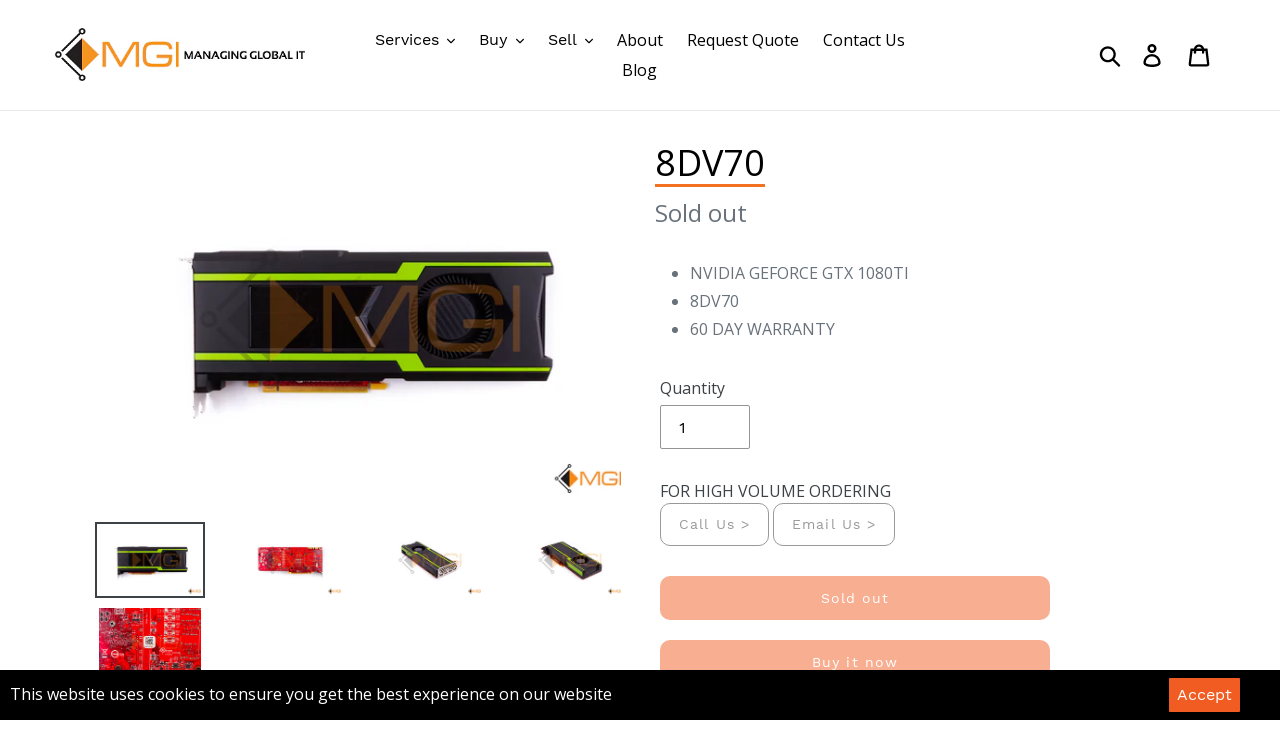

--- FILE ---
content_type: text/html; charset=utf-8
request_url: https://mgi-inc.com/products/8dv70
body_size: 24379
content:
<!doctype html>
<html class="no-js" lang="en">
  <script src="https://analytics.ahrefs.com/analytics.js" data-key="2fn8cPI8kQ++VtRvNS5iLQ" async></script>
<head>
  <!-- Google Tag Manager -->
  <script>(function(w,d,s,l,i){w[l]=w[l]||[];w[l].push({'gtm.start':
  new Date().getTime(),event:'gtm.js'});var f=d.getElementsByTagName(s)[0],
  j=d.createElement(s),dl=l!='dataLayer'?'&l='+l:'';j.async=true;j.src=
  'https://www.googletagmanager.com/gtm.js?id='+i+dl;f.parentNode.insertBefore(j,f);
  })(window,document,'script','dataLayer','GTM-NMSNSZT');</script>
  <!-- End Google Tag Manager -->
  
  <!-- Global site tag (gtag.js) - Google Ads: 698102520 -->
<script async src="https://www.googletagmanager.com/gtag/js?id=AW-698102520"></script>
<script>
  window.dataLayer = window.dataLayer || [];
  function gtag(){dataLayer.push(arguments);}
  gtag('js', new Date());

  gtag('config', 'AW-698102520');
</script>
  <meta charset="utf-8">
  <meta http-equiv="X-UA-Compatible" content="IE=edge,chrome=1">
  <meta name="viewport" content="width=device-width,initial-scale=1">
  <meta name="theme-color" content="#f69723">
  <link rel="canonical" href="https://mgi-inc.com/products/8dv70">
  
  
  <script>
  (function () {
    var s = document.createElement('script');
    s.type = 'text/javascript';
    s.async = true;
    s.src = 'https://app.termly.io/embed.min.js';
    s.id = '231a94fd-ae4d-4418-998e-499486c781e0';
    s.setAttribute("data-name", "termly-embed-banner");
    var x = document.getElementsByTagName('script')[0];
    x.parentNode.insertBefore(s, x);
  })();
</script><link rel="shortcut icon" href="//mgi-inc.com/cdn/shop/files/MGI_Favicon_32x32.png?v=1613692680" type="image/png"><title>8DV70 NVIDIA GEFORCE GTX 1080TI - MGI
&ndash; MGI</title><meta name="description" content="NVIDIA GEFORCE GTX 1080TI 8DV70 - MGI"><!-- /snippets/social-meta-tags.liquid -->




<meta property="og:site_name" content="MGI ">
<meta property="og:url" content="https://mgi-inc.com/products/8dv70">
<meta property="og:title" content="8DV70">
<meta property="og:type" content="product">
<meta property="og:description" content="NVIDIA GEFORCE GTX 1080TI 8DV70 - MGI">

  <meta property="og:price:amount" content="649.95">
  <meta property="og:price:currency" content="USD">

<meta property="og:image" content="http://mgi-inc.com/cdn/shop/products/1554470805GC-A_8DV70_003-3_1200x1200.jpg?v=1571066802"><meta property="og:image" content="http://mgi-inc.com/cdn/shop/products/1554470805GC-A_8DV70_003-4_1200x1200.jpg?v=1571066809"><meta property="og:image" content="http://mgi-inc.com/cdn/shop/products/1554470808GC-A_8DV70_003_1200x1200.jpg?v=1571066817">
<meta property="og:image:secure_url" content="https://mgi-inc.com/cdn/shop/products/1554470805GC-A_8DV70_003-3_1200x1200.jpg?v=1571066802"><meta property="og:image:secure_url" content="https://mgi-inc.com/cdn/shop/products/1554470805GC-A_8DV70_003-4_1200x1200.jpg?v=1571066809"><meta property="og:image:secure_url" content="https://mgi-inc.com/cdn/shop/products/1554470808GC-A_8DV70_003_1200x1200.jpg?v=1571066817">


<meta name="twitter:card" content="summary_large_image">
<meta name="twitter:title" content="8DV70">
<meta name="twitter:description" content="NVIDIA GEFORCE GTX 1080TI 8DV70 - MGI">

  
  <link rel="stylesheet" type="text/css" href="//fonts.googleapis.com/css?family=Open+Sans" />
  
  <link href="//mgi-inc.com/cdn/shop/t/1/assets/fonts.css?v=166996304335544178921563827743" rel="stylesheet" type="text/css" media="all" />
  
  <link href="//mgi-inc.com/cdn/shop/t/1/assets/theme.scss.css?v=12396792266081293291745508457" rel="stylesheet" type="text/css" media="all" />
  

  <script>
    var theme = {
      strings: {
        addToCart: "Add to cart",
        soldOut: "Sold out",
        unavailable: "Unavailable",
        regularPrice: "Regular price",
        sale: "Sale",
        showMore: "Show More",
        showLess: "Show Less",
        addressError: "Error looking up that address",
        addressNoResults: "No results for that address",
        addressQueryLimit: "You have exceeded the Google API usage limit. Consider upgrading to a \u003ca href=\"https:\/\/developers.google.com\/maps\/premium\/usage-limits\"\u003ePremium Plan\u003c\/a\u003e.",
        authError: "There was a problem authenticating your Google Maps account.",
        newWindow: "Opens in a new window.",
        external: "Opens external website.",
        newWindowExternal: "Opens external website in a new window.",
        quantityMinimumMessage: "Quantity must be 1 or more",
        unitPrice: "Unit price",
        unitPriceSeparator: "per",
        oneCartCount: "1 item",
        otherCartCount: "[count] items",
        quantityLabel: "Quantity: [count]"
      },
      moneyFormat: "${{amount}}"
    }

    document.documentElement.className = document.documentElement.className.replace('no-js', 'js');
  </script><script src="//mgi-inc.com/cdn/shop/t/1/assets/lazysizes.js?v=94224023136283657951561665178" async="async"></script>
  <script src="//mgi-inc.com/cdn/shop/t/1/assets/vendor.js?v=12001839194546984181561665178" defer="defer"></script>
  <script src="//mgi-inc.com/cdn/shop/t/1/assets/theme.js?v=107203192688088972491561743104" defer="defer"></script>

  <script>window.performance && window.performance.mark && window.performance.mark('shopify.content_for_header.start');</script><meta name="google-site-verification" content="WbOID-Szh5zfUz-GlZFF6ro935FJKGiigWAQdRxZwfE">
<meta id="shopify-digital-wallet" name="shopify-digital-wallet" content="/26170884189/digital_wallets/dialog">
<meta name="shopify-checkout-api-token" content="e1888318363a7ac51f3f31b43fe25291">
<meta id="in-context-paypal-metadata" data-shop-id="26170884189" data-venmo-supported="true" data-environment="production" data-locale="en_US" data-paypal-v4="true" data-currency="USD">
<link rel="alternate" type="application/json+oembed" href="https://mgi-inc.com/products/8dv70.oembed">
<script async="async" src="/checkouts/internal/preloads.js?locale=en-US"></script>
<script id="shopify-features" type="application/json">{"accessToken":"e1888318363a7ac51f3f31b43fe25291","betas":["rich-media-storefront-analytics"],"domain":"mgi-inc.com","predictiveSearch":true,"shopId":26170884189,"locale":"en"}</script>
<script>var Shopify = Shopify || {};
Shopify.shop = "mgi-inc.myshopify.com";
Shopify.locale = "en";
Shopify.currency = {"active":"USD","rate":"1.0"};
Shopify.country = "US";
Shopify.theme = {"name":"Debut","id":74630692957,"schema_name":"Debut","schema_version":"12.2.1","theme_store_id":796,"role":"main"};
Shopify.theme.handle = "null";
Shopify.theme.style = {"id":null,"handle":null};
Shopify.cdnHost = "mgi-inc.com/cdn";
Shopify.routes = Shopify.routes || {};
Shopify.routes.root = "/";</script>
<script type="module">!function(o){(o.Shopify=o.Shopify||{}).modules=!0}(window);</script>
<script>!function(o){function n(){var o=[];function n(){o.push(Array.prototype.slice.apply(arguments))}return n.q=o,n}var t=o.Shopify=o.Shopify||{};t.loadFeatures=n(),t.autoloadFeatures=n()}(window);</script>
<script id="shop-js-analytics" type="application/json">{"pageType":"product"}</script>
<script defer="defer" async type="module" src="//mgi-inc.com/cdn/shopifycloud/shop-js/modules/v2/client.init-shop-cart-sync_C5BV16lS.en.esm.js"></script>
<script defer="defer" async type="module" src="//mgi-inc.com/cdn/shopifycloud/shop-js/modules/v2/chunk.common_CygWptCX.esm.js"></script>
<script type="module">
  await import("//mgi-inc.com/cdn/shopifycloud/shop-js/modules/v2/client.init-shop-cart-sync_C5BV16lS.en.esm.js");
await import("//mgi-inc.com/cdn/shopifycloud/shop-js/modules/v2/chunk.common_CygWptCX.esm.js");

  window.Shopify.SignInWithShop?.initShopCartSync?.({"fedCMEnabled":true,"windoidEnabled":true});

</script>
<script>(function() {
  var isLoaded = false;
  function asyncLoad() {
    if (isLoaded) return;
    isLoaded = true;
    var urls = ["https:\/\/static.klaviyo.com\/onsite\/js\/MwGpf9\/klaviyo.js?company_id=MwGpf9\u0026shop=mgi-inc.myshopify.com","https:\/\/cdn.hextom.com\/js\/quickannouncementbar.js?shop=mgi-inc.myshopify.com","https:\/\/na.shgcdn3.com\/pixel-collector.js?shop=mgi-inc.myshopify.com"];
    for (var i = 0; i < urls.length; i++) {
      var s = document.createElement('script');
      s.type = 'text/javascript';
      s.async = true;
      s.src = urls[i];
      var x = document.getElementsByTagName('script')[0];
      x.parentNode.insertBefore(s, x);
    }
  };
  if(window.attachEvent) {
    window.attachEvent('onload', asyncLoad);
  } else {
    window.addEventListener('load', asyncLoad, false);
  }
})();</script>
<script id="__st">var __st={"a":26170884189,"offset":-21600,"reqid":"73c41866-5a82-4302-a023-b7c0b3e9bf80-1768757561","pageurl":"mgi-inc.com\/products\/8dv70","u":"f7f9b4c2c7ed","p":"product","rtyp":"product","rid":3823000059997};</script>
<script>window.ShopifyPaypalV4VisibilityTracking = true;</script>
<script id="captcha-bootstrap">!function(){'use strict';const t='contact',e='account',n='new_comment',o=[[t,t],['blogs',n],['comments',n],[t,'customer']],c=[[e,'customer_login'],[e,'guest_login'],[e,'recover_customer_password'],[e,'create_customer']],r=t=>t.map((([t,e])=>`form[action*='/${t}']:not([data-nocaptcha='true']) input[name='form_type'][value='${e}']`)).join(','),a=t=>()=>t?[...document.querySelectorAll(t)].map((t=>t.form)):[];function s(){const t=[...o],e=r(t);return a(e)}const i='password',u='form_key',d=['recaptcha-v3-token','g-recaptcha-response','h-captcha-response',i],f=()=>{try{return window.sessionStorage}catch{return}},m='__shopify_v',_=t=>t.elements[u];function p(t,e,n=!1){try{const o=window.sessionStorage,c=JSON.parse(o.getItem(e)),{data:r}=function(t){const{data:e,action:n}=t;return t[m]||n?{data:e,action:n}:{data:t,action:n}}(c);for(const[e,n]of Object.entries(r))t.elements[e]&&(t.elements[e].value=n);n&&o.removeItem(e)}catch(o){console.error('form repopulation failed',{error:o})}}const l='form_type',E='cptcha';function T(t){t.dataset[E]=!0}const w=window,h=w.document,L='Shopify',v='ce_forms',y='captcha';let A=!1;((t,e)=>{const n=(g='f06e6c50-85a8-45c8-87d0-21a2b65856fe',I='https://cdn.shopify.com/shopifycloud/storefront-forms-hcaptcha/ce_storefront_forms_captcha_hcaptcha.v1.5.2.iife.js',D={infoText:'Protected by hCaptcha',privacyText:'Privacy',termsText:'Terms'},(t,e,n)=>{const o=w[L][v],c=o.bindForm;if(c)return c(t,g,e,D).then(n);var r;o.q.push([[t,g,e,D],n]),r=I,A||(h.body.append(Object.assign(h.createElement('script'),{id:'captcha-provider',async:!0,src:r})),A=!0)});var g,I,D;w[L]=w[L]||{},w[L][v]=w[L][v]||{},w[L][v].q=[],w[L][y]=w[L][y]||{},w[L][y].protect=function(t,e){n(t,void 0,e),T(t)},Object.freeze(w[L][y]),function(t,e,n,w,h,L){const[v,y,A,g]=function(t,e,n){const i=e?o:[],u=t?c:[],d=[...i,...u],f=r(d),m=r(i),_=r(d.filter((([t,e])=>n.includes(e))));return[a(f),a(m),a(_),s()]}(w,h,L),I=t=>{const e=t.target;return e instanceof HTMLFormElement?e:e&&e.form},D=t=>v().includes(t);t.addEventListener('submit',(t=>{const e=I(t);if(!e)return;const n=D(e)&&!e.dataset.hcaptchaBound&&!e.dataset.recaptchaBound,o=_(e),c=g().includes(e)&&(!o||!o.value);(n||c)&&t.preventDefault(),c&&!n&&(function(t){try{if(!f())return;!function(t){const e=f();if(!e)return;const n=_(t);if(!n)return;const o=n.value;o&&e.removeItem(o)}(t);const e=Array.from(Array(32),(()=>Math.random().toString(36)[2])).join('');!function(t,e){_(t)||t.append(Object.assign(document.createElement('input'),{type:'hidden',name:u})),t.elements[u].value=e}(t,e),function(t,e){const n=f();if(!n)return;const o=[...t.querySelectorAll(`input[type='${i}']`)].map((({name:t})=>t)),c=[...d,...o],r={};for(const[a,s]of new FormData(t).entries())c.includes(a)||(r[a]=s);n.setItem(e,JSON.stringify({[m]:1,action:t.action,data:r}))}(t,e)}catch(e){console.error('failed to persist form',e)}}(e),e.submit())}));const S=(t,e)=>{t&&!t.dataset[E]&&(n(t,e.some((e=>e===t))),T(t))};for(const o of['focusin','change'])t.addEventListener(o,(t=>{const e=I(t);D(e)&&S(e,y())}));const B=e.get('form_key'),M=e.get(l),P=B&&M;t.addEventListener('DOMContentLoaded',(()=>{const t=y();if(P)for(const e of t)e.elements[l].value===M&&p(e,B);[...new Set([...A(),...v().filter((t=>'true'===t.dataset.shopifyCaptcha))])].forEach((e=>S(e,t)))}))}(h,new URLSearchParams(w.location.search),n,t,e,['guest_login'])})(!0,!0)}();</script>
<script integrity="sha256-4kQ18oKyAcykRKYeNunJcIwy7WH5gtpwJnB7kiuLZ1E=" data-source-attribution="shopify.loadfeatures" defer="defer" src="//mgi-inc.com/cdn/shopifycloud/storefront/assets/storefront/load_feature-a0a9edcb.js" crossorigin="anonymous"></script>
<script data-source-attribution="shopify.dynamic_checkout.dynamic.init">var Shopify=Shopify||{};Shopify.PaymentButton=Shopify.PaymentButton||{isStorefrontPortableWallets:!0,init:function(){window.Shopify.PaymentButton.init=function(){};var t=document.createElement("script");t.src="https://mgi-inc.com/cdn/shopifycloud/portable-wallets/latest/portable-wallets.en.js",t.type="module",document.head.appendChild(t)}};
</script>
<script data-source-attribution="shopify.dynamic_checkout.buyer_consent">
  function portableWalletsHideBuyerConsent(e){var t=document.getElementById("shopify-buyer-consent"),n=document.getElementById("shopify-subscription-policy-button");t&&n&&(t.classList.add("hidden"),t.setAttribute("aria-hidden","true"),n.removeEventListener("click",e))}function portableWalletsShowBuyerConsent(e){var t=document.getElementById("shopify-buyer-consent"),n=document.getElementById("shopify-subscription-policy-button");t&&n&&(t.classList.remove("hidden"),t.removeAttribute("aria-hidden"),n.addEventListener("click",e))}window.Shopify?.PaymentButton&&(window.Shopify.PaymentButton.hideBuyerConsent=portableWalletsHideBuyerConsent,window.Shopify.PaymentButton.showBuyerConsent=portableWalletsShowBuyerConsent);
</script>
<script>
  function portableWalletsCleanup(e){e&&e.src&&console.error("Failed to load portable wallets script "+e.src);var t=document.querySelectorAll("shopify-accelerated-checkout .shopify-payment-button__skeleton, shopify-accelerated-checkout-cart .wallet-cart-button__skeleton"),e=document.getElementById("shopify-buyer-consent");for(let e=0;e<t.length;e++)t[e].remove();e&&e.remove()}function portableWalletsNotLoadedAsModule(e){e instanceof ErrorEvent&&"string"==typeof e.message&&e.message.includes("import.meta")&&"string"==typeof e.filename&&e.filename.includes("portable-wallets")&&(window.removeEventListener("error",portableWalletsNotLoadedAsModule),window.Shopify.PaymentButton.failedToLoad=e,"loading"===document.readyState?document.addEventListener("DOMContentLoaded",window.Shopify.PaymentButton.init):window.Shopify.PaymentButton.init())}window.addEventListener("error",portableWalletsNotLoadedAsModule);
</script>

<script type="module" src="https://mgi-inc.com/cdn/shopifycloud/portable-wallets/latest/portable-wallets.en.js" onError="portableWalletsCleanup(this)" crossorigin="anonymous"></script>
<script nomodule>
  document.addEventListener("DOMContentLoaded", portableWalletsCleanup);
</script>

<link id="shopify-accelerated-checkout-styles" rel="stylesheet" media="screen" href="https://mgi-inc.com/cdn/shopifycloud/portable-wallets/latest/accelerated-checkout-backwards-compat.css" crossorigin="anonymous">
<style id="shopify-accelerated-checkout-cart">
        #shopify-buyer-consent {
  margin-top: 1em;
  display: inline-block;
  width: 100%;
}

#shopify-buyer-consent.hidden {
  display: none;
}

#shopify-subscription-policy-button {
  background: none;
  border: none;
  padding: 0;
  text-decoration: underline;
  font-size: inherit;
  cursor: pointer;
}

#shopify-subscription-policy-button::before {
  box-shadow: none;
}

      </style>

<script>window.performance && window.performance.mark && window.performance.mark('shopify.content_for_header.end');</script>

<input type='hidden' id='appify_cc_position' value='1' /><style>#appify-cookie-bar{-webkit-animation: slide-down .7s ease-out;-moz-animation: slide-down .7s ease-out;}@-webkit-keyframes slide-down {0% { opacity: 0; -webkit-transform: translateY(-100%); }100% { opacity: 1; -webkit-transform: translateY(0); }}@-moz-keyframes slide-down {0% { opacity: 0; -moz-transform: translateY(-100%); }100% { opacity: 1; -moz-transform: translateY(0); }}</style><div id="appify-cookie-bar" style='padding:8px 10px;width:100%;display: none;position: fixed;top:auto !important;bottom: 0px;z-index: 999999999;background-color:#000000;color:#ffffff;'> <div style="display:inline;VERTICAL-ALIGN: sub;">This website uses cookies to ensure you get the best experience on our website</div>
        <button id="appifyCookie" style='color:#ffffff;background-color:#f15c22;border: 2px solid #f15c22;border-radius:1px;min-height:34px;height: 34px;float: right;margin-right: 30px;'onclick="appifyAcceptCookies(1);">
            <span>Accept</span>
        </button>
        </div><script src='https://mgi-inc.com/apps/appifycc/assets/js/rcc.js' type='text/javascript'></script>





  
  
  <script src="//mgi-inc.com/cdn/shop/t/1/assets/jquery-3.4.1.min.js?v=81049236547974671631568821741" type="text/javascript"></script>

  

<script type="text/javascript">
  
    window.SHG_CUSTOMER = null;
  
</script>












<!-- BEGIN app block: shopify://apps/pagefly-page-builder/blocks/app-embed/83e179f7-59a0-4589-8c66-c0dddf959200 -->

<!-- BEGIN app snippet: pagefly-cro-ab-testing-main -->







<script>
  ;(function () {
    const url = new URL(window.location)
    const viewParam = url.searchParams.get('view')
    if (viewParam && viewParam.includes('variant-pf-')) {
      url.searchParams.set('pf_v', viewParam)
      url.searchParams.delete('view')
      window.history.replaceState({}, '', url)
    }
  })()
</script>



<script type='module'>
  
  window.PAGEFLY_CRO = window.PAGEFLY_CRO || {}

  window.PAGEFLY_CRO['data_debug'] = {
    original_template_suffix: "all_products",
    allow_ab_test: false,
    ab_test_start_time: 0,
    ab_test_end_time: 0,
    today_date_time: 1768757561000,
  }
  window.PAGEFLY_CRO['GA4'] = { enabled: false}
</script>

<!-- END app snippet -->








  <script src='https://cdn.shopify.com/extensions/019bb4f9-aed6-78a3-be91-e9d44663e6bf/pagefly-page-builder-215/assets/pagefly-helper.js' defer='defer'></script>

  <script src='https://cdn.shopify.com/extensions/019bb4f9-aed6-78a3-be91-e9d44663e6bf/pagefly-page-builder-215/assets/pagefly-general-helper.js' defer='defer'></script>

  <script src='https://cdn.shopify.com/extensions/019bb4f9-aed6-78a3-be91-e9d44663e6bf/pagefly-page-builder-215/assets/pagefly-snap-slider.js' defer='defer'></script>

  <script src='https://cdn.shopify.com/extensions/019bb4f9-aed6-78a3-be91-e9d44663e6bf/pagefly-page-builder-215/assets/pagefly-slideshow-v3.js' defer='defer'></script>

  <script src='https://cdn.shopify.com/extensions/019bb4f9-aed6-78a3-be91-e9d44663e6bf/pagefly-page-builder-215/assets/pagefly-slideshow-v4.js' defer='defer'></script>

  <script src='https://cdn.shopify.com/extensions/019bb4f9-aed6-78a3-be91-e9d44663e6bf/pagefly-page-builder-215/assets/pagefly-glider.js' defer='defer'></script>

  <script src='https://cdn.shopify.com/extensions/019bb4f9-aed6-78a3-be91-e9d44663e6bf/pagefly-page-builder-215/assets/pagefly-slideshow-v1-v2.js' defer='defer'></script>

  <script src='https://cdn.shopify.com/extensions/019bb4f9-aed6-78a3-be91-e9d44663e6bf/pagefly-page-builder-215/assets/pagefly-product-media.js' defer='defer'></script>

  <script src='https://cdn.shopify.com/extensions/019bb4f9-aed6-78a3-be91-e9d44663e6bf/pagefly-page-builder-215/assets/pagefly-product.js' defer='defer'></script>


<script id='pagefly-helper-data' type='application/json'>
  {
    "page_optimization": {
      "assets_prefetching": false
    },
    "elements_asset_mapper": {
      "Accordion": "https://cdn.shopify.com/extensions/019bb4f9-aed6-78a3-be91-e9d44663e6bf/pagefly-page-builder-215/assets/pagefly-accordion.js",
      "Accordion3": "https://cdn.shopify.com/extensions/019bb4f9-aed6-78a3-be91-e9d44663e6bf/pagefly-page-builder-215/assets/pagefly-accordion3.js",
      "CountDown": "https://cdn.shopify.com/extensions/019bb4f9-aed6-78a3-be91-e9d44663e6bf/pagefly-page-builder-215/assets/pagefly-countdown.js",
      "GMap1": "https://cdn.shopify.com/extensions/019bb4f9-aed6-78a3-be91-e9d44663e6bf/pagefly-page-builder-215/assets/pagefly-gmap.js",
      "GMap2": "https://cdn.shopify.com/extensions/019bb4f9-aed6-78a3-be91-e9d44663e6bf/pagefly-page-builder-215/assets/pagefly-gmap.js",
      "GMapBasicV2": "https://cdn.shopify.com/extensions/019bb4f9-aed6-78a3-be91-e9d44663e6bf/pagefly-page-builder-215/assets/pagefly-gmap.js",
      "GMapAdvancedV2": "https://cdn.shopify.com/extensions/019bb4f9-aed6-78a3-be91-e9d44663e6bf/pagefly-page-builder-215/assets/pagefly-gmap.js",
      "HTML.Video": "https://cdn.shopify.com/extensions/019bb4f9-aed6-78a3-be91-e9d44663e6bf/pagefly-page-builder-215/assets/pagefly-htmlvideo.js",
      "HTML.Video2": "https://cdn.shopify.com/extensions/019bb4f9-aed6-78a3-be91-e9d44663e6bf/pagefly-page-builder-215/assets/pagefly-htmlvideo2.js",
      "HTML.Video3": "https://cdn.shopify.com/extensions/019bb4f9-aed6-78a3-be91-e9d44663e6bf/pagefly-page-builder-215/assets/pagefly-htmlvideo2.js",
      "BackgroundVideo": "https://cdn.shopify.com/extensions/019bb4f9-aed6-78a3-be91-e9d44663e6bf/pagefly-page-builder-215/assets/pagefly-htmlvideo2.js",
      "Instagram": "https://cdn.shopify.com/extensions/019bb4f9-aed6-78a3-be91-e9d44663e6bf/pagefly-page-builder-215/assets/pagefly-instagram.js",
      "Instagram2": "https://cdn.shopify.com/extensions/019bb4f9-aed6-78a3-be91-e9d44663e6bf/pagefly-page-builder-215/assets/pagefly-instagram.js",
      "Insta3": "https://cdn.shopify.com/extensions/019bb4f9-aed6-78a3-be91-e9d44663e6bf/pagefly-page-builder-215/assets/pagefly-instagram3.js",
      "Tabs": "https://cdn.shopify.com/extensions/019bb4f9-aed6-78a3-be91-e9d44663e6bf/pagefly-page-builder-215/assets/pagefly-tab.js",
      "Tabs3": "https://cdn.shopify.com/extensions/019bb4f9-aed6-78a3-be91-e9d44663e6bf/pagefly-page-builder-215/assets/pagefly-tab3.js",
      "ProductBox": "https://cdn.shopify.com/extensions/019bb4f9-aed6-78a3-be91-e9d44663e6bf/pagefly-page-builder-215/assets/pagefly-cart.js",
      "FBPageBox2": "https://cdn.shopify.com/extensions/019bb4f9-aed6-78a3-be91-e9d44663e6bf/pagefly-page-builder-215/assets/pagefly-facebook.js",
      "FBLikeButton2": "https://cdn.shopify.com/extensions/019bb4f9-aed6-78a3-be91-e9d44663e6bf/pagefly-page-builder-215/assets/pagefly-facebook.js",
      "TwitterFeed2": "https://cdn.shopify.com/extensions/019bb4f9-aed6-78a3-be91-e9d44663e6bf/pagefly-page-builder-215/assets/pagefly-twitter.js",
      "Paragraph4": "https://cdn.shopify.com/extensions/019bb4f9-aed6-78a3-be91-e9d44663e6bf/pagefly-page-builder-215/assets/pagefly-paragraph4.js",

      "AliReviews": "https://cdn.shopify.com/extensions/019bb4f9-aed6-78a3-be91-e9d44663e6bf/pagefly-page-builder-215/assets/pagefly-3rd-elements.js",
      "BackInStock": "https://cdn.shopify.com/extensions/019bb4f9-aed6-78a3-be91-e9d44663e6bf/pagefly-page-builder-215/assets/pagefly-3rd-elements.js",
      "GloboBackInStock": "https://cdn.shopify.com/extensions/019bb4f9-aed6-78a3-be91-e9d44663e6bf/pagefly-page-builder-215/assets/pagefly-3rd-elements.js",
      "GrowaveWishlist": "https://cdn.shopify.com/extensions/019bb4f9-aed6-78a3-be91-e9d44663e6bf/pagefly-page-builder-215/assets/pagefly-3rd-elements.js",
      "InfiniteOptionsShopPad": "https://cdn.shopify.com/extensions/019bb4f9-aed6-78a3-be91-e9d44663e6bf/pagefly-page-builder-215/assets/pagefly-3rd-elements.js",
      "InkybayProductPersonalizer": "https://cdn.shopify.com/extensions/019bb4f9-aed6-78a3-be91-e9d44663e6bf/pagefly-page-builder-215/assets/pagefly-3rd-elements.js",
      "LimeSpot": "https://cdn.shopify.com/extensions/019bb4f9-aed6-78a3-be91-e9d44663e6bf/pagefly-page-builder-215/assets/pagefly-3rd-elements.js",
      "Loox": "https://cdn.shopify.com/extensions/019bb4f9-aed6-78a3-be91-e9d44663e6bf/pagefly-page-builder-215/assets/pagefly-3rd-elements.js",
      "Opinew": "https://cdn.shopify.com/extensions/019bb4f9-aed6-78a3-be91-e9d44663e6bf/pagefly-page-builder-215/assets/pagefly-3rd-elements.js",
      "Powr": "https://cdn.shopify.com/extensions/019bb4f9-aed6-78a3-be91-e9d44663e6bf/pagefly-page-builder-215/assets/pagefly-3rd-elements.js",
      "ProductReviews": "https://cdn.shopify.com/extensions/019bb4f9-aed6-78a3-be91-e9d44663e6bf/pagefly-page-builder-215/assets/pagefly-3rd-elements.js",
      "PushOwl": "https://cdn.shopify.com/extensions/019bb4f9-aed6-78a3-be91-e9d44663e6bf/pagefly-page-builder-215/assets/pagefly-3rd-elements.js",
      "ReCharge": "https://cdn.shopify.com/extensions/019bb4f9-aed6-78a3-be91-e9d44663e6bf/pagefly-page-builder-215/assets/pagefly-3rd-elements.js",
      "Rivyo": "https://cdn.shopify.com/extensions/019bb4f9-aed6-78a3-be91-e9d44663e6bf/pagefly-page-builder-215/assets/pagefly-3rd-elements.js",
      "TrackingMore": "https://cdn.shopify.com/extensions/019bb4f9-aed6-78a3-be91-e9d44663e6bf/pagefly-page-builder-215/assets/pagefly-3rd-elements.js",
      "Vitals": "https://cdn.shopify.com/extensions/019bb4f9-aed6-78a3-be91-e9d44663e6bf/pagefly-page-builder-215/assets/pagefly-3rd-elements.js",
      "Wiser": "https://cdn.shopify.com/extensions/019bb4f9-aed6-78a3-be91-e9d44663e6bf/pagefly-page-builder-215/assets/pagefly-3rd-elements.js"
    },
    "custom_elements_mapper": {
      "pf-click-action-element": "https://cdn.shopify.com/extensions/019bb4f9-aed6-78a3-be91-e9d44663e6bf/pagefly-page-builder-215/assets/pagefly-click-action-element.js",
      "pf-dialog-element": "https://cdn.shopify.com/extensions/019bb4f9-aed6-78a3-be91-e9d44663e6bf/pagefly-page-builder-215/assets/pagefly-dialog-element.js"
    }
  }
</script>


<!-- END app block --><link href="https://monorail-edge.shopifysvc.com" rel="dns-prefetch">
<script>(function(){if ("sendBeacon" in navigator && "performance" in window) {try {var session_token_from_headers = performance.getEntriesByType('navigation')[0].serverTiming.find(x => x.name == '_s').description;} catch {var session_token_from_headers = undefined;}var session_cookie_matches = document.cookie.match(/_shopify_s=([^;]*)/);var session_token_from_cookie = session_cookie_matches && session_cookie_matches.length === 2 ? session_cookie_matches[1] : "";var session_token = session_token_from_headers || session_token_from_cookie || "";function handle_abandonment_event(e) {var entries = performance.getEntries().filter(function(entry) {return /monorail-edge.shopifysvc.com/.test(entry.name);});if (!window.abandonment_tracked && entries.length === 0) {window.abandonment_tracked = true;var currentMs = Date.now();var navigation_start = performance.timing.navigationStart;var payload = {shop_id: 26170884189,url: window.location.href,navigation_start,duration: currentMs - navigation_start,session_token,page_type: "product"};window.navigator.sendBeacon("https://monorail-edge.shopifysvc.com/v1/produce", JSON.stringify({schema_id: "online_store_buyer_site_abandonment/1.1",payload: payload,metadata: {event_created_at_ms: currentMs,event_sent_at_ms: currentMs}}));}}window.addEventListener('pagehide', handle_abandonment_event);}}());</script>
<script id="web-pixels-manager-setup">(function e(e,d,r,n,o){if(void 0===o&&(o={}),!Boolean(null===(a=null===(i=window.Shopify)||void 0===i?void 0:i.analytics)||void 0===a?void 0:a.replayQueue)){var i,a;window.Shopify=window.Shopify||{};var t=window.Shopify;t.analytics=t.analytics||{};var s=t.analytics;s.replayQueue=[],s.publish=function(e,d,r){return s.replayQueue.push([e,d,r]),!0};try{self.performance.mark("wpm:start")}catch(e){}var l=function(){var e={modern:/Edge?\/(1{2}[4-9]|1[2-9]\d|[2-9]\d{2}|\d{4,})\.\d+(\.\d+|)|Firefox\/(1{2}[4-9]|1[2-9]\d|[2-9]\d{2}|\d{4,})\.\d+(\.\d+|)|Chrom(ium|e)\/(9{2}|\d{3,})\.\d+(\.\d+|)|(Maci|X1{2}).+ Version\/(15\.\d+|(1[6-9]|[2-9]\d|\d{3,})\.\d+)([,.]\d+|)( \(\w+\)|)( Mobile\/\w+|) Safari\/|Chrome.+OPR\/(9{2}|\d{3,})\.\d+\.\d+|(CPU[ +]OS|iPhone[ +]OS|CPU[ +]iPhone|CPU IPhone OS|CPU iPad OS)[ +]+(15[._]\d+|(1[6-9]|[2-9]\d|\d{3,})[._]\d+)([._]\d+|)|Android:?[ /-](13[3-9]|1[4-9]\d|[2-9]\d{2}|\d{4,})(\.\d+|)(\.\d+|)|Android.+Firefox\/(13[5-9]|1[4-9]\d|[2-9]\d{2}|\d{4,})\.\d+(\.\d+|)|Android.+Chrom(ium|e)\/(13[3-9]|1[4-9]\d|[2-9]\d{2}|\d{4,})\.\d+(\.\d+|)|SamsungBrowser\/([2-9]\d|\d{3,})\.\d+/,legacy:/Edge?\/(1[6-9]|[2-9]\d|\d{3,})\.\d+(\.\d+|)|Firefox\/(5[4-9]|[6-9]\d|\d{3,})\.\d+(\.\d+|)|Chrom(ium|e)\/(5[1-9]|[6-9]\d|\d{3,})\.\d+(\.\d+|)([\d.]+$|.*Safari\/(?![\d.]+ Edge\/[\d.]+$))|(Maci|X1{2}).+ Version\/(10\.\d+|(1[1-9]|[2-9]\d|\d{3,})\.\d+)([,.]\d+|)( \(\w+\)|)( Mobile\/\w+|) Safari\/|Chrome.+OPR\/(3[89]|[4-9]\d|\d{3,})\.\d+\.\d+|(CPU[ +]OS|iPhone[ +]OS|CPU[ +]iPhone|CPU IPhone OS|CPU iPad OS)[ +]+(10[._]\d+|(1[1-9]|[2-9]\d|\d{3,})[._]\d+)([._]\d+|)|Android:?[ /-](13[3-9]|1[4-9]\d|[2-9]\d{2}|\d{4,})(\.\d+|)(\.\d+|)|Mobile Safari.+OPR\/([89]\d|\d{3,})\.\d+\.\d+|Android.+Firefox\/(13[5-9]|1[4-9]\d|[2-9]\d{2}|\d{4,})\.\d+(\.\d+|)|Android.+Chrom(ium|e)\/(13[3-9]|1[4-9]\d|[2-9]\d{2}|\d{4,})\.\d+(\.\d+|)|Android.+(UC? ?Browser|UCWEB|U3)[ /]?(15\.([5-9]|\d{2,})|(1[6-9]|[2-9]\d|\d{3,})\.\d+)\.\d+|SamsungBrowser\/(5\.\d+|([6-9]|\d{2,})\.\d+)|Android.+MQ{2}Browser\/(14(\.(9|\d{2,})|)|(1[5-9]|[2-9]\d|\d{3,})(\.\d+|))(\.\d+|)|K[Aa][Ii]OS\/(3\.\d+|([4-9]|\d{2,})\.\d+)(\.\d+|)/},d=e.modern,r=e.legacy,n=navigator.userAgent;return n.match(d)?"modern":n.match(r)?"legacy":"unknown"}(),u="modern"===l?"modern":"legacy",c=(null!=n?n:{modern:"",legacy:""})[u],f=function(e){return[e.baseUrl,"/wpm","/b",e.hashVersion,"modern"===e.buildTarget?"m":"l",".js"].join("")}({baseUrl:d,hashVersion:r,buildTarget:u}),m=function(e){var d=e.version,r=e.bundleTarget,n=e.surface,o=e.pageUrl,i=e.monorailEndpoint;return{emit:function(e){var a=e.status,t=e.errorMsg,s=(new Date).getTime(),l=JSON.stringify({metadata:{event_sent_at_ms:s},events:[{schema_id:"web_pixels_manager_load/3.1",payload:{version:d,bundle_target:r,page_url:o,status:a,surface:n,error_msg:t},metadata:{event_created_at_ms:s}}]});if(!i)return console&&console.warn&&console.warn("[Web Pixels Manager] No Monorail endpoint provided, skipping logging."),!1;try{return self.navigator.sendBeacon.bind(self.navigator)(i,l)}catch(e){}var u=new XMLHttpRequest;try{return u.open("POST",i,!0),u.setRequestHeader("Content-Type","text/plain"),u.send(l),!0}catch(e){return console&&console.warn&&console.warn("[Web Pixels Manager] Got an unhandled error while logging to Monorail."),!1}}}}({version:r,bundleTarget:l,surface:e.surface,pageUrl:self.location.href,monorailEndpoint:e.monorailEndpoint});try{o.browserTarget=l,function(e){var d=e.src,r=e.async,n=void 0===r||r,o=e.onload,i=e.onerror,a=e.sri,t=e.scriptDataAttributes,s=void 0===t?{}:t,l=document.createElement("script"),u=document.querySelector("head"),c=document.querySelector("body");if(l.async=n,l.src=d,a&&(l.integrity=a,l.crossOrigin="anonymous"),s)for(var f in s)if(Object.prototype.hasOwnProperty.call(s,f))try{l.dataset[f]=s[f]}catch(e){}if(o&&l.addEventListener("load",o),i&&l.addEventListener("error",i),u)u.appendChild(l);else{if(!c)throw new Error("Did not find a head or body element to append the script");c.appendChild(l)}}({src:f,async:!0,onload:function(){if(!function(){var e,d;return Boolean(null===(d=null===(e=window.Shopify)||void 0===e?void 0:e.analytics)||void 0===d?void 0:d.initialized)}()){var d=window.webPixelsManager.init(e)||void 0;if(d){var r=window.Shopify.analytics;r.replayQueue.forEach((function(e){var r=e[0],n=e[1],o=e[2];d.publishCustomEvent(r,n,o)})),r.replayQueue=[],r.publish=d.publishCustomEvent,r.visitor=d.visitor,r.initialized=!0}}},onerror:function(){return m.emit({status:"failed",errorMsg:"".concat(f," has failed to load")})},sri:function(e){var d=/^sha384-[A-Za-z0-9+/=]+$/;return"string"==typeof e&&d.test(e)}(c)?c:"",scriptDataAttributes:o}),m.emit({status:"loading"})}catch(e){m.emit({status:"failed",errorMsg:(null==e?void 0:e.message)||"Unknown error"})}}})({shopId: 26170884189,storefrontBaseUrl: "https://mgi-inc.com",extensionsBaseUrl: "https://extensions.shopifycdn.com/cdn/shopifycloud/web-pixels-manager",monorailEndpoint: "https://monorail-edge.shopifysvc.com/unstable/produce_batch",surface: "storefront-renderer",enabledBetaFlags: ["2dca8a86"],webPixelsConfigList: [{"id":"889258206","configuration":"{\"site_id\":\"5c2cf9a2-42e5-4e84-8bfe-079540a1a433\",\"analytics_endpoint\":\"https:\\\/\\\/na.shgcdn3.com\"}","eventPayloadVersion":"v1","runtimeContext":"STRICT","scriptVersion":"695709fc3f146fa50a25299517a954f2","type":"APP","apiClientId":1158168,"privacyPurposes":["ANALYTICS","MARKETING","SALE_OF_DATA"],"dataSharingAdjustments":{"protectedCustomerApprovalScopes":["read_customer_personal_data"]}},{"id":"506429662","configuration":"{\"config\":\"{\\\"pixel_id\\\":\\\"GT-MR86SHZ\\\",\\\"target_country\\\":\\\"US\\\",\\\"gtag_events\\\":[{\\\"type\\\":\\\"purchase\\\",\\\"action_label\\\":\\\"MC-VF37NSSV0P\\\"},{\\\"type\\\":\\\"page_view\\\",\\\"action_label\\\":\\\"MC-VF37NSSV0P\\\"},{\\\"type\\\":\\\"view_item\\\",\\\"action_label\\\":\\\"MC-VF37NSSV0P\\\"}],\\\"enable_monitoring_mode\\\":false}\"}","eventPayloadVersion":"v1","runtimeContext":"OPEN","scriptVersion":"b2a88bafab3e21179ed38636efcd8a93","type":"APP","apiClientId":1780363,"privacyPurposes":[],"dataSharingAdjustments":{"protectedCustomerApprovalScopes":["read_customer_address","read_customer_email","read_customer_name","read_customer_personal_data","read_customer_phone"]}},{"id":"58589406","eventPayloadVersion":"v1","runtimeContext":"LAX","scriptVersion":"1","type":"CUSTOM","privacyPurposes":["MARKETING"],"name":"Meta pixel (migrated)"},{"id":"shopify-app-pixel","configuration":"{}","eventPayloadVersion":"v1","runtimeContext":"STRICT","scriptVersion":"0450","apiClientId":"shopify-pixel","type":"APP","privacyPurposes":["ANALYTICS","MARKETING"]},{"id":"shopify-custom-pixel","eventPayloadVersion":"v1","runtimeContext":"LAX","scriptVersion":"0450","apiClientId":"shopify-pixel","type":"CUSTOM","privacyPurposes":["ANALYTICS","MARKETING"]}],isMerchantRequest: false,initData: {"shop":{"name":"MGI ","paymentSettings":{"currencyCode":"USD"},"myshopifyDomain":"mgi-inc.myshopify.com","countryCode":"US","storefrontUrl":"https:\/\/mgi-inc.com"},"customer":null,"cart":null,"checkout":null,"productVariants":[{"price":{"amount":649.95,"currencyCode":"USD"},"product":{"title":"8DV70","vendor":"NVIDIA","id":"3823000059997","untranslatedTitle":"8DV70","url":"\/products\/8dv70","type":"CARDS"},"id":"29409287340125","image":{"src":"\/\/mgi-inc.com\/cdn\/shop\/products\/1554470805GC-A_8DV70_003-3.jpg?v=1571066802"},"sku":"8DV70","title":"Default Title","untranslatedTitle":"Default Title"}],"purchasingCompany":null},},"https://mgi-inc.com/cdn","fcfee988w5aeb613cpc8e4bc33m6693e112",{"modern":"","legacy":""},{"shopId":"26170884189","storefrontBaseUrl":"https:\/\/mgi-inc.com","extensionBaseUrl":"https:\/\/extensions.shopifycdn.com\/cdn\/shopifycloud\/web-pixels-manager","surface":"storefront-renderer","enabledBetaFlags":"[\"2dca8a86\"]","isMerchantRequest":"false","hashVersion":"fcfee988w5aeb613cpc8e4bc33m6693e112","publish":"custom","events":"[[\"page_viewed\",{}],[\"product_viewed\",{\"productVariant\":{\"price\":{\"amount\":649.95,\"currencyCode\":\"USD\"},\"product\":{\"title\":\"8DV70\",\"vendor\":\"NVIDIA\",\"id\":\"3823000059997\",\"untranslatedTitle\":\"8DV70\",\"url\":\"\/products\/8dv70\",\"type\":\"CARDS\"},\"id\":\"29409287340125\",\"image\":{\"src\":\"\/\/mgi-inc.com\/cdn\/shop\/products\/1554470805GC-A_8DV70_003-3.jpg?v=1571066802\"},\"sku\":\"8DV70\",\"title\":\"Default Title\",\"untranslatedTitle\":\"Default Title\"}}]]"});</script><script>
  window.ShopifyAnalytics = window.ShopifyAnalytics || {};
  window.ShopifyAnalytics.meta = window.ShopifyAnalytics.meta || {};
  window.ShopifyAnalytics.meta.currency = 'USD';
  var meta = {"product":{"id":3823000059997,"gid":"gid:\/\/shopify\/Product\/3823000059997","vendor":"NVIDIA","type":"CARDS","handle":"8dv70","variants":[{"id":29409287340125,"price":64995,"name":"8DV70","public_title":null,"sku":"8DV70"}],"remote":false},"page":{"pageType":"product","resourceType":"product","resourceId":3823000059997,"requestId":"73c41866-5a82-4302-a023-b7c0b3e9bf80-1768757561"}};
  for (var attr in meta) {
    window.ShopifyAnalytics.meta[attr] = meta[attr];
  }
</script>
<script class="analytics">
  (function () {
    var customDocumentWrite = function(content) {
      var jquery = null;

      if (window.jQuery) {
        jquery = window.jQuery;
      } else if (window.Checkout && window.Checkout.$) {
        jquery = window.Checkout.$;
      }

      if (jquery) {
        jquery('body').append(content);
      }
    };

    var hasLoggedConversion = function(token) {
      if (token) {
        return document.cookie.indexOf('loggedConversion=' + token) !== -1;
      }
      return false;
    }

    var setCookieIfConversion = function(token) {
      if (token) {
        var twoMonthsFromNow = new Date(Date.now());
        twoMonthsFromNow.setMonth(twoMonthsFromNow.getMonth() + 2);

        document.cookie = 'loggedConversion=' + token + '; expires=' + twoMonthsFromNow;
      }
    }

    var trekkie = window.ShopifyAnalytics.lib = window.trekkie = window.trekkie || [];
    if (trekkie.integrations) {
      return;
    }
    trekkie.methods = [
      'identify',
      'page',
      'ready',
      'track',
      'trackForm',
      'trackLink'
    ];
    trekkie.factory = function(method) {
      return function() {
        var args = Array.prototype.slice.call(arguments);
        args.unshift(method);
        trekkie.push(args);
        return trekkie;
      };
    };
    for (var i = 0; i < trekkie.methods.length; i++) {
      var key = trekkie.methods[i];
      trekkie[key] = trekkie.factory(key);
    }
    trekkie.load = function(config) {
      trekkie.config = config || {};
      trekkie.config.initialDocumentCookie = document.cookie;
      var first = document.getElementsByTagName('script')[0];
      var script = document.createElement('script');
      script.type = 'text/javascript';
      script.onerror = function(e) {
        var scriptFallback = document.createElement('script');
        scriptFallback.type = 'text/javascript';
        scriptFallback.onerror = function(error) {
                var Monorail = {
      produce: function produce(monorailDomain, schemaId, payload) {
        var currentMs = new Date().getTime();
        var event = {
          schema_id: schemaId,
          payload: payload,
          metadata: {
            event_created_at_ms: currentMs,
            event_sent_at_ms: currentMs
          }
        };
        return Monorail.sendRequest("https://" + monorailDomain + "/v1/produce", JSON.stringify(event));
      },
      sendRequest: function sendRequest(endpointUrl, payload) {
        // Try the sendBeacon API
        if (window && window.navigator && typeof window.navigator.sendBeacon === 'function' && typeof window.Blob === 'function' && !Monorail.isIos12()) {
          var blobData = new window.Blob([payload], {
            type: 'text/plain'
          });

          if (window.navigator.sendBeacon(endpointUrl, blobData)) {
            return true;
          } // sendBeacon was not successful

        } // XHR beacon

        var xhr = new XMLHttpRequest();

        try {
          xhr.open('POST', endpointUrl);
          xhr.setRequestHeader('Content-Type', 'text/plain');
          xhr.send(payload);
        } catch (e) {
          console.log(e);
        }

        return false;
      },
      isIos12: function isIos12() {
        return window.navigator.userAgent.lastIndexOf('iPhone; CPU iPhone OS 12_') !== -1 || window.navigator.userAgent.lastIndexOf('iPad; CPU OS 12_') !== -1;
      }
    };
    Monorail.produce('monorail-edge.shopifysvc.com',
      'trekkie_storefront_load_errors/1.1',
      {shop_id: 26170884189,
      theme_id: 74630692957,
      app_name: "storefront",
      context_url: window.location.href,
      source_url: "//mgi-inc.com/cdn/s/trekkie.storefront.cd680fe47e6c39ca5d5df5f0a32d569bc48c0f27.min.js"});

        };
        scriptFallback.async = true;
        scriptFallback.src = '//mgi-inc.com/cdn/s/trekkie.storefront.cd680fe47e6c39ca5d5df5f0a32d569bc48c0f27.min.js';
        first.parentNode.insertBefore(scriptFallback, first);
      };
      script.async = true;
      script.src = '//mgi-inc.com/cdn/s/trekkie.storefront.cd680fe47e6c39ca5d5df5f0a32d569bc48c0f27.min.js';
      first.parentNode.insertBefore(script, first);
    };
    trekkie.load(
      {"Trekkie":{"appName":"storefront","development":false,"defaultAttributes":{"shopId":26170884189,"isMerchantRequest":null,"themeId":74630692957,"themeCityHash":"7551683621219926981","contentLanguage":"en","currency":"USD","eventMetadataId":"9badd198-7163-4198-b5a0-c32d91f069d8"},"isServerSideCookieWritingEnabled":true,"monorailRegion":"shop_domain","enabledBetaFlags":["65f19447"]},"Session Attribution":{},"S2S":{"facebookCapiEnabled":false,"source":"trekkie-storefront-renderer","apiClientId":580111}}
    );

    var loaded = false;
    trekkie.ready(function() {
      if (loaded) return;
      loaded = true;

      window.ShopifyAnalytics.lib = window.trekkie;

      var originalDocumentWrite = document.write;
      document.write = customDocumentWrite;
      try { window.ShopifyAnalytics.merchantGoogleAnalytics.call(this); } catch(error) {};
      document.write = originalDocumentWrite;

      window.ShopifyAnalytics.lib.page(null,{"pageType":"product","resourceType":"product","resourceId":3823000059997,"requestId":"73c41866-5a82-4302-a023-b7c0b3e9bf80-1768757561","shopifyEmitted":true});

      var match = window.location.pathname.match(/checkouts\/(.+)\/(thank_you|post_purchase)/)
      var token = match? match[1]: undefined;
      if (!hasLoggedConversion(token)) {
        setCookieIfConversion(token);
        window.ShopifyAnalytics.lib.track("Viewed Product",{"currency":"USD","variantId":29409287340125,"productId":3823000059997,"productGid":"gid:\/\/shopify\/Product\/3823000059997","name":"8DV70","price":"649.95","sku":"8DV70","brand":"NVIDIA","variant":null,"category":"CARDS","nonInteraction":true,"remote":false},undefined,undefined,{"shopifyEmitted":true});
      window.ShopifyAnalytics.lib.track("monorail:\/\/trekkie_storefront_viewed_product\/1.1",{"currency":"USD","variantId":29409287340125,"productId":3823000059997,"productGid":"gid:\/\/shopify\/Product\/3823000059997","name":"8DV70","price":"649.95","sku":"8DV70","brand":"NVIDIA","variant":null,"category":"CARDS","nonInteraction":true,"remote":false,"referer":"https:\/\/mgi-inc.com\/products\/8dv70"});
      }
    });


        var eventsListenerScript = document.createElement('script');
        eventsListenerScript.async = true;
        eventsListenerScript.src = "//mgi-inc.com/cdn/shopifycloud/storefront/assets/shop_events_listener-3da45d37.js";
        document.getElementsByTagName('head')[0].appendChild(eventsListenerScript);

})();</script>
  <script>
  if (!window.ga || (window.ga && typeof window.ga !== 'function')) {
    window.ga = function ga() {
      (window.ga.q = window.ga.q || []).push(arguments);
      if (window.Shopify && window.Shopify.analytics && typeof window.Shopify.analytics.publish === 'function') {
        window.Shopify.analytics.publish("ga_stub_called", {}, {sendTo: "google_osp_migration"});
      }
      console.error("Shopify's Google Analytics stub called with:", Array.from(arguments), "\nSee https://help.shopify.com/manual/promoting-marketing/pixels/pixel-migration#google for more information.");
    };
    if (window.Shopify && window.Shopify.analytics && typeof window.Shopify.analytics.publish === 'function') {
      window.Shopify.analytics.publish("ga_stub_initialized", {}, {sendTo: "google_osp_migration"});
    }
  }
</script>
<script
  defer
  src="https://mgi-inc.com/cdn/shopifycloud/perf-kit/shopify-perf-kit-3.0.4.min.js"
  data-application="storefront-renderer"
  data-shop-id="26170884189"
  data-render-region="gcp-us-central1"
  data-page-type="product"
  data-theme-instance-id="74630692957"
  data-theme-name="Debut"
  data-theme-version="12.2.1"
  data-monorail-region="shop_domain"
  data-resource-timing-sampling-rate="10"
  data-shs="true"
  data-shs-beacon="true"
  data-shs-export-with-fetch="true"
  data-shs-logs-sample-rate="1"
  data-shs-beacon-endpoint="https://mgi-inc.com/api/collect"
></script>
</head>

<body class="template-product">

  <script type="text/javascript"> _linkedin_partner_id = "4150050"; window._linkedin_data_partner_ids = window._linkedin_data_partner_ids || []; window._linkedin_data_partner_ids.push(_linkedin_partner_id); </script><script type="text/javascript"> (function(l) { if (!l){window.lintrk = function(a,b){window.lintrk.q.push([a,b])}; window.lintrk.q=[]} var s = document.getElementsByTagName("script")[0]; var b = document.createElement("script"); b.type = "text/javascript";b.async = true; b.src = "https://snap.licdn.com/li.lms-analytics/insight.min.js"; s.parentNode.insertBefore(b, s);})(window.lintrk); </script> <noscript> <img height="1" width="1" style="display:none;" alt="" src="https://px.ads.linkedin.com/collect/?pid=4150050&fmt=gif" /> </noscript>

  <!-- Google Tag Manager (noscript) -->
  <noscript><iframe src="https://www.googletagmanager.com/ns.html?id=GTM-NMSNSZT"
  height="0" width="0" style="display:none;visibility:hidden"></iframe></noscript>
  <!-- End Google Tag Manager (noscript) -->
  
  <a class="in-page-link visually-hidden skip-link" href="#MainContent">Skip to content</a>

  <div id="SearchDrawer" class="search-bar drawer drawer--top" role="dialog" aria-modal="true" aria-label="Search">
    <div class="search-bar__table">
      <div class="search-bar__table-cell search-bar__form-wrapper">
        <form class="search search-bar__form" action="/search" method="get" role="search">
          <input class="search__input search-bar__input" type="search" name="q" value="" placeholder="Search" aria-label="Search">
          <button class="search-bar__submit search__submit btn--link" type="submit">
            <svg aria-hidden="true" focusable="false" role="presentation" class="icon icon-search" viewBox="0 0 37 40"><path d="M35.6 36l-9.8-9.8c4.1-5.4 3.6-13.2-1.3-18.1-5.4-5.4-14.2-5.4-19.7 0-5.4 5.4-5.4 14.2 0 19.7 2.6 2.6 6.1 4.1 9.8 4.1 3 0 5.9-1 8.3-2.8l9.8 9.8c.4.4.9.6 1.4.6s1-.2 1.4-.6c.9-.9.9-2.1.1-2.9zm-20.9-8.2c-2.6 0-5.1-1-7-2.9-3.9-3.9-3.9-10.1 0-14C9.6 9 12.2 8 14.7 8s5.1 1 7 2.9c3.9 3.9 3.9 10.1 0 14-1.9 1.9-4.4 2.9-7 2.9z"/></svg>
            <span class="icon__fallback-text">Submit</span>
          </button>
        </form>
      </div>
      <div class="search-bar__table-cell text-right">
        <button type="button" class="btn--link search-bar__close js-drawer-close">
          <svg aria-hidden="true" focusable="false" role="presentation" class="icon icon-close" viewBox="0 0 40 40"><path d="M23.868 20.015L39.117 4.78c1.11-1.108 1.11-2.77 0-3.877-1.109-1.108-2.773-1.108-3.882 0L19.986 16.137 4.737.904C3.628-.204 1.965-.204.856.904c-1.11 1.108-1.11 2.77 0 3.877l15.249 15.234L.855 35.248c-1.108 1.108-1.108 2.77 0 3.877.555.554 1.248.831 1.942.831s1.386-.277 1.94-.83l15.25-15.234 15.248 15.233c.555.554 1.248.831 1.941.831s1.387-.277 1.941-.83c1.11-1.109 1.11-2.77 0-3.878L23.868 20.015z" class="layer"/></svg>
          <span class="icon__fallback-text">Close search</span>
        </button>
      </div>
    </div>
  </div>

  <style data-shopify>

  .cart-popup {
    box-shadow: 1px 1px 10px 2px rgba(232, 233, 235, 0.5);
  }</style><div class="cart-popup-wrapper cart-popup-wrapper--hidden" role="dialog" aria-modal="true" aria-labelledby="CartPopupHeading" data-cart-popup-wrapper>
  <div class="cart-popup" data-cart-popup tabindex="-1">
    <h2 id="CartPopupHeading" class="cart-popup__heading">Just added to your cart</h2>
    <button class="cart-popup__close" aria-label="Close" data-cart-popup-close><svg aria-hidden="true" focusable="false" role="presentation" class="icon icon-close" viewBox="0 0 40 40"><path d="M23.868 20.015L39.117 4.78c1.11-1.108 1.11-2.77 0-3.877-1.109-1.108-2.773-1.108-3.882 0L19.986 16.137 4.737.904C3.628-.204 1.965-.204.856.904c-1.11 1.108-1.11 2.77 0 3.877l15.249 15.234L.855 35.248c-1.108 1.108-1.108 2.77 0 3.877.555.554 1.248.831 1.942.831s1.386-.277 1.94-.83l15.25-15.234 15.248 15.233c.555.554 1.248.831 1.941.831s1.387-.277 1.941-.83c1.11-1.109 1.11-2.77 0-3.878L23.868 20.015z" class="layer"/></svg></button>

    <div class="cart-popup-item">
      <div class="cart-popup-item__image-wrapper hide" data-cart-popup-image-wrapper>
        <div class="cart-popup-item__image-placeholder" data-cart-popup-image-placeholder>
          <div class="placeholder-background placeholder-background--animation"></div>
        </div>
      </div>
      <div class="cart-popup-item__description">
        <div>
          <div class="cart-popup-item__title" data-cart-popup-title></div>
          <ul class="product-details" aria-label="Product details" data-cart-popup-product-details></ul>
        </div>
        <div class="cart-popup-item__quantity">
          <span class="visually-hidden" data-cart-popup-quantity-label></span>
          <span aria-hidden="true">Qty:</span>
          <span aria-hidden="true" data-cart-popup-quantity></span>
        </div>
      </div>
    </div>

    <a href="/cart" class="cart-popup__cta-link btn btn--secondary-accent">
      View cart (<span data-cart-popup-cart-quantity></span>)
    </a>

    <div class="cart-popup__dismiss">
      <button class="cart-popup__dismiss-button text-link text-link--accent" data-cart-popup-dismiss>
        Continue shopping
      </button>
    </div>
  </div>
</div>


  <div id="shopify-section-header" class="shopify-section"><script src="https://kit.fontawesome.com/8e5d238425.js" crossorigin="anonymous"></script>



<div data-section-id="header" data-section-type="header-section">
  

  <header class="site-header border-bottom logo--left" role="banner">
    <div class="grid grid--no-gutters grid--table site-header__mobile-nav">
      

      <div class="grid__item medium-up--one-quarter logo-align--left">
        
        
          <div class="h2 site-header__logo">
        
          
<a href="/" class="site-header__logo-image">
              
              <img class="lazyload js"
                   src="//mgi-inc.com/cdn/shop/files/MGI_name-hor-4C_300x300.png?v=1613689913"
                   data-src="//mgi-inc.com/cdn/shop/files/MGI_name-hor-4C_{width}x.png?v=1613689913"
                   data-widths="[180, 360, 540, 720, 900, 1080, 1296, 1512, 1728, 2048]"
                   data-aspectratio="4.675324675324675"
                   data-sizes="auto"
                   alt="MGI "
                   style="max-width: 250px">
              <noscript>
                
                <img src="//mgi-inc.com/cdn/shop/files/MGI_name-hor-4C_250x.png?v=1613689913"
                     srcset="//mgi-inc.com/cdn/shop/files/MGI_name-hor-4C_250x.png?v=1613689913 1x, //mgi-inc.com/cdn/shop/files/MGI_name-hor-4C_250x@2x.png?v=1613689913 2x"
                     alt="MGI "
                     style="max-width: 250px;">
              </noscript>
            </a>
          
        
          </div>
        
      </div>

      
        <nav class="grid__item medium-up--one-half small--hide" id="AccessibleNav" role="navigation">
          <ul class="site-nav list--inline " id="SiteNav">
  



    
      <li class="site-nav--has-dropdown" data-has-dropdowns>
        <button class="site-nav__link site-nav__link--main site-nav__link--button" type="button" aria-expanded="false" aria-controls="SiteNavLabel-services">
          <span class="site-nav__label">Services</span><svg aria-hidden="true" focusable="false" role="presentation" class="icon icon--wide icon-chevron-down" viewBox="0 0 498.98 284.49"><defs><style>.cls-1{fill:#231f20}</style></defs><path class="cls-1" d="M80.93 271.76A35 35 0 0 1 140.68 247l189.74 189.75L520.16 247a35 35 0 1 1 49.5 49.5L355.17 511a35 35 0 0 1-49.5 0L91.18 296.5a34.89 34.89 0 0 1-10.25-24.74z" transform="translate(-80.93 -236.76)"/></svg>
        </button>

        <div class="site-nav__dropdown" id="SiteNavLabel-services">
          
            <ul>
              
                <li>
                  <a href="/pages/it-asset-management"
                  class="site-nav__link site-nav__child-link"
                  
                >
                    <span class="site-nav__label">IT Asset Management (ITAM)</span>
                  </a>
                </li>
              
                <li>
                  <a href="/pages/it-asset-disposition-itad"
                  class="site-nav__link site-nav__child-link"
                  
                >
                    <span class="site-nav__label">IT Asset Disposition (ITAD)</span>
                  </a>
                </li>
              
                <li>
                  <a href="/pages/equipment-purchasing"
                  class="site-nav__link site-nav__child-link"
                  
                >
                    <span class="site-nav__label">Equipment Purchasing</span>
                  </a>
                </li>
              
                <li>
                  <a href="/pages/secure-data-destruction"
                  class="site-nav__link site-nav__child-link site-nav__link--last"
                  
                >
                    <span class="site-nav__label">Secure Data Destruction</span>
                  </a>
                </li>
              
            </ul>
          
        </div>
      </li>
    
  



    
      <li class="site-nav--has-dropdown site-nav--has-centered-dropdown" data-has-dropdowns>
        <button class="site-nav__link site-nav__link--main site-nav__link--button" type="button" aria-expanded="false" aria-controls="SiteNavLabel-buy">
          <span class="site-nav__label">Buy</span><svg aria-hidden="true" focusable="false" role="presentation" class="icon icon--wide icon-chevron-down" viewBox="0 0 498.98 284.49"><defs><style>.cls-1{fill:#231f20}</style></defs><path class="cls-1" d="M80.93 271.76A35 35 0 0 1 140.68 247l189.74 189.75L520.16 247a35 35 0 1 1 49.5 49.5L355.17 511a35 35 0 0 1-49.5 0L91.18 296.5a34.89 34.89 0 0 1-10.25-24.74z" transform="translate(-80.93 -236.76)"/></svg>
        </button>

        <div class="site-nav__dropdown site-nav__dropdown--centered" id="SiteNavLabel-buy">
          
            <div class="site-nav__childlist">
              <ul class="site-nav__childlist-grid">
                
                  
                    <li class="site-nav__childlist-item">
                      <a href="/collections/servers"
                        class="site-nav__link site-nav__child-link site-nav__child-link--parent"
                        
                      >
                        <span class="site-nav__label">Servers</span>
                      </a>

                      
                        <ul>
                        
                          <li>
                            <a href="/collections/servers-cisco"
                            class="site-nav__link site-nav__child-link"
                            
                          >
                              <span class="site-nav__label">Cisco</span>
                            </a>
                          </li>
                        
                          <li>
                            <a href="/collections/servers-dell"
                            class="site-nav__link site-nav__child-link"
                            
                          >
                              <span class="site-nav__label">Dell</span>
                            </a>
                          </li>
                        
                          <li>
                            <a href="/collections/servers-hp"
                            class="site-nav__link site-nav__child-link"
                            
                          >
                              <span class="site-nav__label">HP</span>
                            </a>
                          </li>
                        
                          <li>
                            <a href="/collections/servers-ibm"
                            class="site-nav__link site-nav__child-link"
                            
                          >
                              <span class="site-nav__label">IBM</span>
                            </a>
                          </li>
                        
                          <li>
                            <a href="/collections/servers-other"
                            class="site-nav__link site-nav__child-link"
                            
                          >
                              <span class="site-nav__label">Other</span>
                            </a>
                          </li>
                        
                        </ul>
                      

                    </li>
                  
                    <li class="site-nav__childlist-item">
                      <a href="/collections/storage"
                        class="site-nav__link site-nav__child-link site-nav__child-link--parent"
                        
                      >
                        <span class="site-nav__label">Storage</span>
                      </a>

                      
                        <ul>
                        
                          <li>
                            <a href="/collections/storage-dell"
                            class="site-nav__link site-nav__child-link"
                            
                          >
                              <span class="site-nav__label">Dell</span>
                            </a>
                          </li>
                        
                          <li>
                            <a href="/collections/storage-emc"
                            class="site-nav__link site-nav__child-link"
                            
                          >
                              <span class="site-nav__label">EMC</span>
                            </a>
                          </li>
                        
                          <li>
                            <a href="/collections/storage-hp"
                            class="site-nav__link site-nav__child-link"
                            
                          >
                              <span class="site-nav__label">HP</span>
                            </a>
                          </li>
                        
                          <li>
                            <a href="/collections/storage-ibm"
                            class="site-nav__link site-nav__child-link"
                            
                          >
                              <span class="site-nav__label">IBM</span>
                            </a>
                          </li>
                        
                          <li>
                            <a href="/collections/storage-netapp"
                            class="site-nav__link site-nav__child-link"
                            
                          >
                              <span class="site-nav__label">NetApp</span>
                            </a>
                          </li>
                        
                          <li>
                            <a href="/collections/storage-other"
                            class="site-nav__link site-nav__child-link"
                            
                          >
                              <span class="site-nav__label">Other</span>
                            </a>
                          </li>
                        
                        </ul>
                      

                    </li>
                  
                    <li class="site-nav__childlist-item">
                      <a href="/collections/networking"
                        class="site-nav__link site-nav__child-link site-nav__child-link--parent"
                        
                      >
                        <span class="site-nav__label">Networking</span>
                      </a>

                      
                        <ul>
                        
                          <li>
                            <a href="/collections/networking-arista"
                            class="site-nav__link site-nav__child-link"
                            
                          >
                              <span class="site-nav__label">Arista</span>
                            </a>
                          </li>
                        
                          <li>
                            <a href="/collections/networking-brocade"
                            class="site-nav__link site-nav__child-link"
                            
                          >
                              <span class="site-nav__label">Brocade</span>
                            </a>
                          </li>
                        
                          <li>
                            <a href="/collections/networking-cisco"
                            class="site-nav__link site-nav__child-link"
                            
                          >
                              <span class="site-nav__label">Cisco</span>
                            </a>
                          </li>
                        
                          <li>
                            <a href="/collections/networking-dell"
                            class="site-nav__link site-nav__child-link"
                            
                          >
                              <span class="site-nav__label">Dell</span>
                            </a>
                          </li>
                        
                          <li>
                            <a href="/collections/networking-hp"
                            class="site-nav__link site-nav__child-link"
                            
                          >
                              <span class="site-nav__label">HP</span>
                            </a>
                          </li>
                        
                          <li>
                            <a href="/collections/networking-juniper"
                            class="site-nav__link site-nav__child-link"
                            
                          >
                              <span class="site-nav__label">Juniper</span>
                            </a>
                          </li>
                        
                          <li>
                            <a href="/collections/networking-other"
                            class="site-nav__link site-nav__child-link"
                            
                          >
                              <span class="site-nav__label">Other</span>
                            </a>
                          </li>
                        
                        </ul>
                      

                    </li>
                  
                    <li class="site-nav__childlist-item">
                      <a href="/collections/parts"
                        class="site-nav__link site-nav__child-link site-nav__child-link--parent"
                        
                      >
                        <span class="site-nav__label">Parts</span>
                      </a>

                      
                        <ul>
                        
                          <li>
                            <a href="/collections/parts-cards"
                            class="site-nav__link site-nav__child-link"
                            
                          >
                              <span class="site-nav__label">Cards</span>
                            </a>
                          </li>
                        
                          <li>
                            <a href="/collections/parts-cpus"
                            class="site-nav__link site-nav__child-link"
                            
                          >
                              <span class="site-nav__label">CPUs</span>
                            </a>
                          </li>
                        
                          <li>
                            <a href="/collections/parts-hard-drives"
                            class="site-nav__link site-nav__child-link"
                            
                          >
                              <span class="site-nav__label">Hard Drives (HDD)</span>
                            </a>
                          </li>
                        
                          <li>
                            <a href="/collections/parts-heatsinks"
                            class="site-nav__link site-nav__child-link"
                            
                          >
                              <span class="site-nav__label">Heatsinks</span>
                            </a>
                          </li>
                        
                          <li>
                            <a href="/collections/parts-memory"
                            class="site-nav__link site-nav__child-link"
                            
                          >
                              <span class="site-nav__label">Memory</span>
                            </a>
                          </li>
                        
                          <li>
                            <a href="/collections/parts-modules"
                            class="site-nav__link site-nav__child-link"
                            
                          >
                              <span class="site-nav__label">Modules</span>
                            </a>
                          </li>
                        
                          <li>
                            <a href="/collections/parts-power-supplies"
                            class="site-nav__link site-nav__child-link"
                            
                          >
                              <span class="site-nav__label">Power Supplies</span>
                            </a>
                          </li>
                        
                          <li>
                            <a href="/collections/parts-rack-mounts-cables"
                            class="site-nav__link site-nav__child-link"
                            
                          >
                              <span class="site-nav__label">Rack Mounts &amp; Cables</span>
                            </a>
                          </li>
                        
                          <li>
                            <a href="/collections/parts-ssds"
                            class="site-nav__link site-nav__child-link"
                            
                          >
                              <span class="site-nav__label">Solid State Drives (SSD)</span>
                            </a>
                          </li>
                        
                          <li>
                            <a href="/collections/parts-system-boards"
                            class="site-nav__link site-nav__child-link"
                            
                          >
                              <span class="site-nav__label">System Boards</span>
                            </a>
                          </li>
                        
                          <li>
                            <a href="/collections/parts-tranceivers"
                            class="site-nav__link site-nav__child-link"
                            
                          >
                              <span class="site-nav__label">Transceivers</span>
                            </a>
                          </li>
                        
                          <li>
                            <a href="/collections/parts-other"
                            class="site-nav__link site-nav__child-link"
                            
                          >
                              <span class="site-nav__label">Other</span>
                            </a>
                          </li>
                        
                        </ul>
                      

                    </li>
                  
                
              </ul>
            </div>

          
        </div>
      </li>
    
  



    
      <li class="site-nav--has-dropdown" data-has-dropdowns>
        <button class="site-nav__link site-nav__link--main site-nav__link--button" type="button" aria-expanded="false" aria-controls="SiteNavLabel-sell">
          <span class="site-nav__label">Sell</span><svg aria-hidden="true" focusable="false" role="presentation" class="icon icon--wide icon-chevron-down" viewBox="0 0 498.98 284.49"><defs><style>.cls-1{fill:#231f20}</style></defs><path class="cls-1" d="M80.93 271.76A35 35 0 0 1 140.68 247l189.74 189.75L520.16 247a35 35 0 1 1 49.5 49.5L355.17 511a35 35 0 0 1-49.5 0L91.18 296.5a34.89 34.89 0 0 1-10.25-24.74z" transform="translate(-80.93 -236.76)"/></svg>
        </button>

        <div class="site-nav__dropdown" id="SiteNavLabel-sell">
          
            <ul>
              
                <li>
                  <a href="/pages/sell-your-used-servers"
                  class="site-nav__link site-nav__child-link"
                  
                >
                    <span class="site-nav__label">Used Servers</span>
                  </a>
                </li>
              
                <li>
                  <a href="/pages/sell-your-used-dell-servers"
                  class="site-nav__link site-nav__child-link"
                  
                >
                    <span class="site-nav__label">Dell Servers</span>
                  </a>
                </li>
              
                <li>
                  <a href="/pages/sell-network-equipment-for-cash"
                  class="site-nav__link site-nav__child-link"
                  
                >
                    <span class="site-nav__label">Network Equipment</span>
                  </a>
                </li>
              
                <li>
                  <a href="/pages/sell-your-used-hard-drives"
                  class="site-nav__link site-nav__child-link"
                  
                >
                    <span class="site-nav__label">Hard Drives</span>
                  </a>
                </li>
              
                <li>
                  <a href="/pages/sell-your-used-memory"
                  class="site-nav__link site-nav__child-link site-nav__link--last"
                  
                >
                    <span class="site-nav__label">Memory</span>
                  </a>
                </li>
              
            </ul>
          
        </div>
      </li>
    
  



    
      <li >
        <a href="/pages/about"
          class="site-nav__link site-nav__link--main"
          
        >
          <span class="site-nav__label">About</span>
        </a>
      </li>
    
  



    
      <li >
        <a href="/pages/request-a-quote"
          class="site-nav__link site-nav__link--main"
          
        >
          <span class="site-nav__label">Request Quote</span>
        </a>
      </li>
    
  



    
      <li >
        <a href="/pages/contact-us"
          class="site-nav__link site-nav__link--main"
          
        >
          <span class="site-nav__label">Contact Us</span>
        </a>
      </li>
    
  



    
      <li >
        <a href="/blogs/news"
          class="site-nav__link site-nav__link--main"
          
        >
          <span class="site-nav__label">Blog</span>
        </a>
      </li>
    
  
</ul>

        </nav>
      

      <div class="grid__item medium-up--one-quarter text-right site-header__icons site-header__icons--plus">
        <div class="site-header__icons-wrapper">
          <div class="site-header__search site-header__icon">
            <form action="/search" method="get" class="search-header search" role="search">
  <input class="search-header__input search__input"
    type="search"
    name="q"
    placeholder="Shop Products"
    aria-label="Search">
  <button class="search-header__submit search__submit btn--link site-header__icon" type="submit">
    <svg aria-hidden="true" focusable="false" role="presentation" class="icon icon-search" viewBox="0 0 37 40"><path d="M35.6 36l-9.8-9.8c4.1-5.4 3.6-13.2-1.3-18.1-5.4-5.4-14.2-5.4-19.7 0-5.4 5.4-5.4 14.2 0 19.7 2.6 2.6 6.1 4.1 9.8 4.1 3 0 5.9-1 8.3-2.8l9.8 9.8c.4.4.9.6 1.4.6s1-.2 1.4-.6c.9-.9.9-2.1.1-2.9zm-20.9-8.2c-2.6 0-5.1-1-7-2.9-3.9-3.9-3.9-10.1 0-14C9.6 9 12.2 8 14.7 8s5.1 1 7 2.9c3.9 3.9 3.9 10.1 0 14-1.9 1.9-4.4 2.9-7 2.9z"/></svg>
    <span class="icon__fallback-text">Submit</span>
  </button>
  <input type="hidden" name="type" value="product" />
</form>

          </div>

          <button type="button" class="btn--link site-header__icon site-header__search-toggle js-drawer-open-top">
            <svg aria-hidden="true" focusable="false" role="presentation" class="icon icon-search" viewBox="0 0 37 40"><path d="M35.6 36l-9.8-9.8c4.1-5.4 3.6-13.2-1.3-18.1-5.4-5.4-14.2-5.4-19.7 0-5.4 5.4-5.4 14.2 0 19.7 2.6 2.6 6.1 4.1 9.8 4.1 3 0 5.9-1 8.3-2.8l9.8 9.8c.4.4.9.6 1.4.6s1-.2 1.4-.6c.9-.9.9-2.1.1-2.9zm-20.9-8.2c-2.6 0-5.1-1-7-2.9-3.9-3.9-3.9-10.1 0-14C9.6 9 12.2 8 14.7 8s5.1 1 7 2.9c3.9 3.9 3.9 10.1 0 14-1.9 1.9-4.4 2.9-7 2.9z"/></svg>
            <span class="icon__fallback-text">Search</span>
          </button>

          
            
              <a href="/account/login" class="site-header__icon site-header__account">
                <svg aria-hidden="true" focusable="false" role="presentation" class="icon icon-login" viewBox="0 0 28.33 37.68"><path d="M14.17 14.9a7.45 7.45 0 1 0-7.5-7.45 7.46 7.46 0 0 0 7.5 7.45zm0-10.91a3.45 3.45 0 1 1-3.5 3.46A3.46 3.46 0 0 1 14.17 4zM14.17 16.47A14.18 14.18 0 0 0 0 30.68c0 1.41.66 4 5.11 5.66a27.17 27.17 0 0 0 9.06 1.34c6.54 0 14.17-1.84 14.17-7a14.18 14.18 0 0 0-14.17-14.21zm0 17.21c-6.3 0-10.17-1.77-10.17-3a10.17 10.17 0 1 1 20.33 0c.01 1.23-3.86 3-10.16 3z"/></svg>
                <span class="icon__fallback-text">Log in</span>
              </a>
            
          

          <a href="/cart" class="site-header__icon site-header__cart">
            <svg aria-hidden="true" focusable="false" role="presentation" class="icon icon-cart" viewBox="0 0 37 40"><path d="M36.5 34.8L33.3 8h-5.9C26.7 3.9 23 .8 18.5.8S10.3 3.9 9.6 8H3.7L.5 34.8c-.2 1.5.4 2.4.9 3 .5.5 1.4 1.2 3.1 1.2h28c1.3 0 2.4-.4 3.1-1.3.7-.7 1-1.8.9-2.9zm-18-30c2.2 0 4.1 1.4 4.7 3.2h-9.5c.7-1.9 2.6-3.2 4.8-3.2zM4.5 35l2.8-23h2.2v3c0 1.1.9 2 2 2s2-.9 2-2v-3h10v3c0 1.1.9 2 2 2s2-.9 2-2v-3h2.2l2.8 23h-28z"/></svg>
            <span class="icon__fallback-text">Cart</span>
            <div id="CartCount" class="site-header__cart-count hide" data-cart-count-bubble>
              <span data-cart-count>0</span>
              <span class="icon__fallback-text medium-up--hide">items</span>
            </div>
          </a>

          

          
            <button type="button" class="btn--link site-header__icon site-header__menu js-mobile-nav-toggle mobile-nav--open" aria-controls="MobileNav"  aria-expanded="false" aria-label="Menu">
              <svg aria-hidden="true" focusable="false" role="presentation" class="icon icon-hamburger" viewBox="0 0 37 40"><path d="M33.5 25h-30c-1.1 0-2-.9-2-2s.9-2 2-2h30c1.1 0 2 .9 2 2s-.9 2-2 2zm0-11.5h-30c-1.1 0-2-.9-2-2s.9-2 2-2h30c1.1 0 2 .9 2 2s-.9 2-2 2zm0 23h-30c-1.1 0-2-.9-2-2s.9-2 2-2h30c1.1 0 2 .9 2 2s-.9 2-2 2z"/></svg>
              <svg aria-hidden="true" focusable="false" role="presentation" class="icon icon-close" viewBox="0 0 40 40"><path d="M23.868 20.015L39.117 4.78c1.11-1.108 1.11-2.77 0-3.877-1.109-1.108-2.773-1.108-3.882 0L19.986 16.137 4.737.904C3.628-.204 1.965-.204.856.904c-1.11 1.108-1.11 2.77 0 3.877l15.249 15.234L.855 35.248c-1.108 1.108-1.108 2.77 0 3.877.555.554 1.248.831 1.942.831s1.386-.277 1.94-.83l15.25-15.234 15.248 15.233c.555.554 1.248.831 1.941.831s1.387-.277 1.941-.83c1.11-1.109 1.11-2.77 0-3.878L23.868 20.015z" class="layer"/></svg>
            </button>
          
        </div>

      </div>
    </div>

    <nav class="mobile-nav-wrapper medium-up--hide" role="navigation">
      <ul id="MobileNav" class="mobile-nav">
        
<li class="mobile-nav__item border-bottom">
            
              
              <button type="button" class="btn--link js-toggle-submenu mobile-nav__link" data-target="services-1" data-level="1" aria-expanded="false">
                <span class="mobile-nav__label">Services</span>
                <div class="mobile-nav__icon">
                  <svg aria-hidden="true" focusable="false" role="presentation" class="icon icon-chevron-right" viewBox="0 0 7 11"><path d="M1.5 11A1.5 1.5 0 0 1 .44 8.44L3.38 5.5.44 2.56A1.5 1.5 0 0 1 2.56.44l4 4a1.5 1.5 0 0 1 0 2.12l-4 4A1.5 1.5 0 0 1 1.5 11z" fill="#fff"/></svg>
                </div>
              </button>
              <ul class="mobile-nav__dropdown" data-parent="services-1" data-level="2">
                <li class="visually-hidden" tabindex="-1" data-menu-title="2">Services Menu</li>
                <li class="mobile-nav__item border-bottom">
                  <div class="mobile-nav__table">
                    <div class="mobile-nav__table-cell mobile-nav__return">
                      <button class="btn--link js-toggle-submenu mobile-nav__return-btn" type="button" aria-expanded="true" aria-label="Services">
                        <svg aria-hidden="true" focusable="false" role="presentation" class="icon icon-chevron-left" viewBox="0 0 7 11"><path d="M5.5.037a1.5 1.5 0 0 1 1.06 2.56l-2.94 2.94 2.94 2.94a1.5 1.5 0 0 1-2.12 2.12l-4-4a1.5 1.5 0 0 1 0-2.12l4-4A1.5 1.5 0 0 1 5.5.037z" fill="#fff" class="layer"/></svg>
                      </button>
                    </div>
                    <span class="mobile-nav__sublist-link mobile-nav__sublist-header mobile-nav__sublist-header--main-nav-parent">
                      <span class="mobile-nav__label">Services</span>
                    </span>
                  </div>
                </li>

                
                  <li class="mobile-nav__item border-bottom">
                    
                      <a href="/pages/it-asset-management"
                        class="mobile-nav__sublist-link"
                        
                      >
                        <span class="mobile-nav__label">IT Asset Management (ITAM)</span>
                      </a>
                    
                  </li>
                
                  <li class="mobile-nav__item border-bottom">
                    
                      <a href="/pages/it-asset-disposition-itad"
                        class="mobile-nav__sublist-link"
                        
                      >
                        <span class="mobile-nav__label">IT Asset Disposition (ITAD)</span>
                      </a>
                    
                  </li>
                
                  <li class="mobile-nav__item border-bottom">
                    
                      <a href="/pages/equipment-purchasing"
                        class="mobile-nav__sublist-link"
                        
                      >
                        <span class="mobile-nav__label">Equipment Purchasing</span>
                      </a>
                    
                  </li>
                
                  <li class="mobile-nav__item">
                    
                      <a href="/pages/secure-data-destruction"
                        class="mobile-nav__sublist-link"
                        
                      >
                        <span class="mobile-nav__label">Secure Data Destruction</span>
                      </a>
                    
                  </li>
                
              </ul>
            
          </li>
        
<li class="mobile-nav__item border-bottom">
            
              
              <button type="button" class="btn--link js-toggle-submenu mobile-nav__link" data-target="buy-2" data-level="1" aria-expanded="false">
                <span class="mobile-nav__label">Buy</span>
                <div class="mobile-nav__icon">
                  <svg aria-hidden="true" focusable="false" role="presentation" class="icon icon-chevron-right" viewBox="0 0 7 11"><path d="M1.5 11A1.5 1.5 0 0 1 .44 8.44L3.38 5.5.44 2.56A1.5 1.5 0 0 1 2.56.44l4 4a1.5 1.5 0 0 1 0 2.12l-4 4A1.5 1.5 0 0 1 1.5 11z" fill="#fff"/></svg>
                </div>
              </button>
              <ul class="mobile-nav__dropdown" data-parent="buy-2" data-level="2">
                <li class="visually-hidden" tabindex="-1" data-menu-title="2">Buy Menu</li>
                <li class="mobile-nav__item border-bottom">
                  <div class="mobile-nav__table">
                    <div class="mobile-nav__table-cell mobile-nav__return">
                      <button class="btn--link js-toggle-submenu mobile-nav__return-btn" type="button" aria-expanded="true" aria-label="Buy">
                        <svg aria-hidden="true" focusable="false" role="presentation" class="icon icon-chevron-left" viewBox="0 0 7 11"><path d="M5.5.037a1.5 1.5 0 0 1 1.06 2.56l-2.94 2.94 2.94 2.94a1.5 1.5 0 0 1-2.12 2.12l-4-4a1.5 1.5 0 0 1 0-2.12l4-4A1.5 1.5 0 0 1 5.5.037z" fill="#fff" class="layer"/></svg>
                      </button>
                    </div>
                    <span class="mobile-nav__sublist-link mobile-nav__sublist-header mobile-nav__sublist-header--main-nav-parent">
                      <span class="mobile-nav__label">Buy</span>
                    </span>
                  </div>
                </li>

                
                  <li class="mobile-nav__item border-bottom">
                    
                      
                      <button type="button" class="btn--link js-toggle-submenu mobile-nav__link mobile-nav__sublist-link" data-target="servers-2-1" aria-expanded="false">
                        <span class="mobile-nav__label">Servers</span>
                        <div class="mobile-nav__icon">
                          <svg aria-hidden="true" focusable="false" role="presentation" class="icon icon-chevron-right" viewBox="0 0 7 11"><path d="M1.5 11A1.5 1.5 0 0 1 .44 8.44L3.38 5.5.44 2.56A1.5 1.5 0 0 1 2.56.44l4 4a1.5 1.5 0 0 1 0 2.12l-4 4A1.5 1.5 0 0 1 1.5 11z" fill="#fff"/></svg>
                        </div>
                      </button>
                      <ul class="mobile-nav__dropdown" data-parent="servers-2-1" data-level="3">
                        <li class="visually-hidden" tabindex="-1" data-menu-title="3">Servers Menu</li>
                        <li class="mobile-nav__item border-bottom">
                          <div class="mobile-nav__table">
                            <div class="mobile-nav__table-cell mobile-nav__return">
                              <button type="button" class="btn--link js-toggle-submenu mobile-nav__return-btn" data-target="buy-2" aria-expanded="true" aria-label="Servers">
                                <svg aria-hidden="true" focusable="false" role="presentation" class="icon icon-chevron-left" viewBox="0 0 7 11"><path d="M5.5.037a1.5 1.5 0 0 1 1.06 2.56l-2.94 2.94 2.94 2.94a1.5 1.5 0 0 1-2.12 2.12l-4-4a1.5 1.5 0 0 1 0-2.12l4-4A1.5 1.5 0 0 1 5.5.037z" fill="#fff" class="layer"/></svg>
                              </button>
                            </div>
                            <a href="/collections/servers"
                              class="mobile-nav__sublist-link mobile-nav__sublist-header"
                              
                            >
                              <span class="mobile-nav__label">Servers</span>
                            </a>
                          </div>
                        </li>
                        
                          <li class="mobile-nav__item border-bottom">
                            <a href="/collections/servers-cisco"
                              class="mobile-nav__sublist-link"
                              
                            >
                              <span class="mobile-nav__label">Cisco</span>
                            </a>
                          </li>
                        
                          <li class="mobile-nav__item border-bottom">
                            <a href="/collections/servers-dell"
                              class="mobile-nav__sublist-link"
                              
                            >
                              <span class="mobile-nav__label">Dell</span>
                            </a>
                          </li>
                        
                          <li class="mobile-nav__item border-bottom">
                            <a href="/collections/servers-hp"
                              class="mobile-nav__sublist-link"
                              
                            >
                              <span class="mobile-nav__label">HP</span>
                            </a>
                          </li>
                        
                          <li class="mobile-nav__item border-bottom">
                            <a href="/collections/servers-ibm"
                              class="mobile-nav__sublist-link"
                              
                            >
                              <span class="mobile-nav__label">IBM</span>
                            </a>
                          </li>
                        
                          <li class="mobile-nav__item">
                            <a href="/collections/servers-other"
                              class="mobile-nav__sublist-link"
                              
                            >
                              <span class="mobile-nav__label">Other</span>
                            </a>
                          </li>
                        
                      </ul>
                    
                  </li>
                
                  <li class="mobile-nav__item border-bottom">
                    
                      
                      <button type="button" class="btn--link js-toggle-submenu mobile-nav__link mobile-nav__sublist-link" data-target="storage-2-2" aria-expanded="false">
                        <span class="mobile-nav__label">Storage</span>
                        <div class="mobile-nav__icon">
                          <svg aria-hidden="true" focusable="false" role="presentation" class="icon icon-chevron-right" viewBox="0 0 7 11"><path d="M1.5 11A1.5 1.5 0 0 1 .44 8.44L3.38 5.5.44 2.56A1.5 1.5 0 0 1 2.56.44l4 4a1.5 1.5 0 0 1 0 2.12l-4 4A1.5 1.5 0 0 1 1.5 11z" fill="#fff"/></svg>
                        </div>
                      </button>
                      <ul class="mobile-nav__dropdown" data-parent="storage-2-2" data-level="3">
                        <li class="visually-hidden" tabindex="-1" data-menu-title="3">Storage Menu</li>
                        <li class="mobile-nav__item border-bottom">
                          <div class="mobile-nav__table">
                            <div class="mobile-nav__table-cell mobile-nav__return">
                              <button type="button" class="btn--link js-toggle-submenu mobile-nav__return-btn" data-target="buy-2" aria-expanded="true" aria-label="Storage">
                                <svg aria-hidden="true" focusable="false" role="presentation" class="icon icon-chevron-left" viewBox="0 0 7 11"><path d="M5.5.037a1.5 1.5 0 0 1 1.06 2.56l-2.94 2.94 2.94 2.94a1.5 1.5 0 0 1-2.12 2.12l-4-4a1.5 1.5 0 0 1 0-2.12l4-4A1.5 1.5 0 0 1 5.5.037z" fill="#fff" class="layer"/></svg>
                              </button>
                            </div>
                            <a href="/collections/storage"
                              class="mobile-nav__sublist-link mobile-nav__sublist-header"
                              
                            >
                              <span class="mobile-nav__label">Storage</span>
                            </a>
                          </div>
                        </li>
                        
                          <li class="mobile-nav__item border-bottom">
                            <a href="/collections/storage-dell"
                              class="mobile-nav__sublist-link"
                              
                            >
                              <span class="mobile-nav__label">Dell</span>
                            </a>
                          </li>
                        
                          <li class="mobile-nav__item border-bottom">
                            <a href="/collections/storage-emc"
                              class="mobile-nav__sublist-link"
                              
                            >
                              <span class="mobile-nav__label">EMC</span>
                            </a>
                          </li>
                        
                          <li class="mobile-nav__item border-bottom">
                            <a href="/collections/storage-hp"
                              class="mobile-nav__sublist-link"
                              
                            >
                              <span class="mobile-nav__label">HP</span>
                            </a>
                          </li>
                        
                          <li class="mobile-nav__item border-bottom">
                            <a href="/collections/storage-ibm"
                              class="mobile-nav__sublist-link"
                              
                            >
                              <span class="mobile-nav__label">IBM</span>
                            </a>
                          </li>
                        
                          <li class="mobile-nav__item border-bottom">
                            <a href="/collections/storage-netapp"
                              class="mobile-nav__sublist-link"
                              
                            >
                              <span class="mobile-nav__label">NetApp</span>
                            </a>
                          </li>
                        
                          <li class="mobile-nav__item">
                            <a href="/collections/storage-other"
                              class="mobile-nav__sublist-link"
                              
                            >
                              <span class="mobile-nav__label">Other</span>
                            </a>
                          </li>
                        
                      </ul>
                    
                  </li>
                
                  <li class="mobile-nav__item border-bottom">
                    
                      
                      <button type="button" class="btn--link js-toggle-submenu mobile-nav__link mobile-nav__sublist-link" data-target="networking-2-3" aria-expanded="false">
                        <span class="mobile-nav__label">Networking</span>
                        <div class="mobile-nav__icon">
                          <svg aria-hidden="true" focusable="false" role="presentation" class="icon icon-chevron-right" viewBox="0 0 7 11"><path d="M1.5 11A1.5 1.5 0 0 1 .44 8.44L3.38 5.5.44 2.56A1.5 1.5 0 0 1 2.56.44l4 4a1.5 1.5 0 0 1 0 2.12l-4 4A1.5 1.5 0 0 1 1.5 11z" fill="#fff"/></svg>
                        </div>
                      </button>
                      <ul class="mobile-nav__dropdown" data-parent="networking-2-3" data-level="3">
                        <li class="visually-hidden" tabindex="-1" data-menu-title="3">Networking Menu</li>
                        <li class="mobile-nav__item border-bottom">
                          <div class="mobile-nav__table">
                            <div class="mobile-nav__table-cell mobile-nav__return">
                              <button type="button" class="btn--link js-toggle-submenu mobile-nav__return-btn" data-target="buy-2" aria-expanded="true" aria-label="Networking">
                                <svg aria-hidden="true" focusable="false" role="presentation" class="icon icon-chevron-left" viewBox="0 0 7 11"><path d="M5.5.037a1.5 1.5 0 0 1 1.06 2.56l-2.94 2.94 2.94 2.94a1.5 1.5 0 0 1-2.12 2.12l-4-4a1.5 1.5 0 0 1 0-2.12l4-4A1.5 1.5 0 0 1 5.5.037z" fill="#fff" class="layer"/></svg>
                              </button>
                            </div>
                            <a href="/collections/networking"
                              class="mobile-nav__sublist-link mobile-nav__sublist-header"
                              
                            >
                              <span class="mobile-nav__label">Networking</span>
                            </a>
                          </div>
                        </li>
                        
                          <li class="mobile-nav__item border-bottom">
                            <a href="/collections/networking-arista"
                              class="mobile-nav__sublist-link"
                              
                            >
                              <span class="mobile-nav__label">Arista</span>
                            </a>
                          </li>
                        
                          <li class="mobile-nav__item border-bottom">
                            <a href="/collections/networking-brocade"
                              class="mobile-nav__sublist-link"
                              
                            >
                              <span class="mobile-nav__label">Brocade</span>
                            </a>
                          </li>
                        
                          <li class="mobile-nav__item border-bottom">
                            <a href="/collections/networking-cisco"
                              class="mobile-nav__sublist-link"
                              
                            >
                              <span class="mobile-nav__label">Cisco</span>
                            </a>
                          </li>
                        
                          <li class="mobile-nav__item border-bottom">
                            <a href="/collections/networking-dell"
                              class="mobile-nav__sublist-link"
                              
                            >
                              <span class="mobile-nav__label">Dell</span>
                            </a>
                          </li>
                        
                          <li class="mobile-nav__item border-bottom">
                            <a href="/collections/networking-hp"
                              class="mobile-nav__sublist-link"
                              
                            >
                              <span class="mobile-nav__label">HP</span>
                            </a>
                          </li>
                        
                          <li class="mobile-nav__item border-bottom">
                            <a href="/collections/networking-juniper"
                              class="mobile-nav__sublist-link"
                              
                            >
                              <span class="mobile-nav__label">Juniper</span>
                            </a>
                          </li>
                        
                          <li class="mobile-nav__item">
                            <a href="/collections/networking-other"
                              class="mobile-nav__sublist-link"
                              
                            >
                              <span class="mobile-nav__label">Other</span>
                            </a>
                          </li>
                        
                      </ul>
                    
                  </li>
                
                  <li class="mobile-nav__item">
                    
                      
                      <button type="button" class="btn--link js-toggle-submenu mobile-nav__link mobile-nav__sublist-link" data-target="parts-2-4" aria-expanded="false">
                        <span class="mobile-nav__label">Parts</span>
                        <div class="mobile-nav__icon">
                          <svg aria-hidden="true" focusable="false" role="presentation" class="icon icon-chevron-right" viewBox="0 0 7 11"><path d="M1.5 11A1.5 1.5 0 0 1 .44 8.44L3.38 5.5.44 2.56A1.5 1.5 0 0 1 2.56.44l4 4a1.5 1.5 0 0 1 0 2.12l-4 4A1.5 1.5 0 0 1 1.5 11z" fill="#fff"/></svg>
                        </div>
                      </button>
                      <ul class="mobile-nav__dropdown" data-parent="parts-2-4" data-level="3">
                        <li class="visually-hidden" tabindex="-1" data-menu-title="3">Parts Menu</li>
                        <li class="mobile-nav__item border-bottom">
                          <div class="mobile-nav__table">
                            <div class="mobile-nav__table-cell mobile-nav__return">
                              <button type="button" class="btn--link js-toggle-submenu mobile-nav__return-btn" data-target="buy-2" aria-expanded="true" aria-label="Parts">
                                <svg aria-hidden="true" focusable="false" role="presentation" class="icon icon-chevron-left" viewBox="0 0 7 11"><path d="M5.5.037a1.5 1.5 0 0 1 1.06 2.56l-2.94 2.94 2.94 2.94a1.5 1.5 0 0 1-2.12 2.12l-4-4a1.5 1.5 0 0 1 0-2.12l4-4A1.5 1.5 0 0 1 5.5.037z" fill="#fff" class="layer"/></svg>
                              </button>
                            </div>
                            <a href="/collections/parts"
                              class="mobile-nav__sublist-link mobile-nav__sublist-header"
                              
                            >
                              <span class="mobile-nav__label">Parts</span>
                            </a>
                          </div>
                        </li>
                        
                          <li class="mobile-nav__item border-bottom">
                            <a href="/collections/parts-cards"
                              class="mobile-nav__sublist-link"
                              
                            >
                              <span class="mobile-nav__label">Cards</span>
                            </a>
                          </li>
                        
                          <li class="mobile-nav__item border-bottom">
                            <a href="/collections/parts-cpus"
                              class="mobile-nav__sublist-link"
                              
                            >
                              <span class="mobile-nav__label">CPUs</span>
                            </a>
                          </li>
                        
                          <li class="mobile-nav__item border-bottom">
                            <a href="/collections/parts-hard-drives"
                              class="mobile-nav__sublist-link"
                              
                            >
                              <span class="mobile-nav__label">Hard Drives (HDD)</span>
                            </a>
                          </li>
                        
                          <li class="mobile-nav__item border-bottom">
                            <a href="/collections/parts-heatsinks"
                              class="mobile-nav__sublist-link"
                              
                            >
                              <span class="mobile-nav__label">Heatsinks</span>
                            </a>
                          </li>
                        
                          <li class="mobile-nav__item border-bottom">
                            <a href="/collections/parts-memory"
                              class="mobile-nav__sublist-link"
                              
                            >
                              <span class="mobile-nav__label">Memory</span>
                            </a>
                          </li>
                        
                          <li class="mobile-nav__item border-bottom">
                            <a href="/collections/parts-modules"
                              class="mobile-nav__sublist-link"
                              
                            >
                              <span class="mobile-nav__label">Modules</span>
                            </a>
                          </li>
                        
                          <li class="mobile-nav__item border-bottom">
                            <a href="/collections/parts-power-supplies"
                              class="mobile-nav__sublist-link"
                              
                            >
                              <span class="mobile-nav__label">Power Supplies</span>
                            </a>
                          </li>
                        
                          <li class="mobile-nav__item border-bottom">
                            <a href="/collections/parts-rack-mounts-cables"
                              class="mobile-nav__sublist-link"
                              
                            >
                              <span class="mobile-nav__label">Rack Mounts &amp; Cables</span>
                            </a>
                          </li>
                        
                          <li class="mobile-nav__item border-bottom">
                            <a href="/collections/parts-ssds"
                              class="mobile-nav__sublist-link"
                              
                            >
                              <span class="mobile-nav__label">Solid State Drives (SSD)</span>
                            </a>
                          </li>
                        
                          <li class="mobile-nav__item border-bottom">
                            <a href="/collections/parts-system-boards"
                              class="mobile-nav__sublist-link"
                              
                            >
                              <span class="mobile-nav__label">System Boards</span>
                            </a>
                          </li>
                        
                          <li class="mobile-nav__item border-bottom">
                            <a href="/collections/parts-tranceivers"
                              class="mobile-nav__sublist-link"
                              
                            >
                              <span class="mobile-nav__label">Transceivers</span>
                            </a>
                          </li>
                        
                          <li class="mobile-nav__item">
                            <a href="/collections/parts-other"
                              class="mobile-nav__sublist-link"
                              
                            >
                              <span class="mobile-nav__label">Other</span>
                            </a>
                          </li>
                        
                      </ul>
                    
                  </li>
                
              </ul>
            
          </li>
        
<li class="mobile-nav__item border-bottom">
            
              
              <button type="button" class="btn--link js-toggle-submenu mobile-nav__link" data-target="sell-3" data-level="1" aria-expanded="false">
                <span class="mobile-nav__label">Sell</span>
                <div class="mobile-nav__icon">
                  <svg aria-hidden="true" focusable="false" role="presentation" class="icon icon-chevron-right" viewBox="0 0 7 11"><path d="M1.5 11A1.5 1.5 0 0 1 .44 8.44L3.38 5.5.44 2.56A1.5 1.5 0 0 1 2.56.44l4 4a1.5 1.5 0 0 1 0 2.12l-4 4A1.5 1.5 0 0 1 1.5 11z" fill="#fff"/></svg>
                </div>
              </button>
              <ul class="mobile-nav__dropdown" data-parent="sell-3" data-level="2">
                <li class="visually-hidden" tabindex="-1" data-menu-title="2">Sell Menu</li>
                <li class="mobile-nav__item border-bottom">
                  <div class="mobile-nav__table">
                    <div class="mobile-nav__table-cell mobile-nav__return">
                      <button class="btn--link js-toggle-submenu mobile-nav__return-btn" type="button" aria-expanded="true" aria-label="Sell">
                        <svg aria-hidden="true" focusable="false" role="presentation" class="icon icon-chevron-left" viewBox="0 0 7 11"><path d="M5.5.037a1.5 1.5 0 0 1 1.06 2.56l-2.94 2.94 2.94 2.94a1.5 1.5 0 0 1-2.12 2.12l-4-4a1.5 1.5 0 0 1 0-2.12l4-4A1.5 1.5 0 0 1 5.5.037z" fill="#fff" class="layer"/></svg>
                      </button>
                    </div>
                    <span class="mobile-nav__sublist-link mobile-nav__sublist-header mobile-nav__sublist-header--main-nav-parent">
                      <span class="mobile-nav__label">Sell</span>
                    </span>
                  </div>
                </li>

                
                  <li class="mobile-nav__item border-bottom">
                    
                      <a href="/pages/sell-your-used-servers"
                        class="mobile-nav__sublist-link"
                        
                      >
                        <span class="mobile-nav__label">Used Servers</span>
                      </a>
                    
                  </li>
                
                  <li class="mobile-nav__item border-bottom">
                    
                      <a href="/pages/sell-your-used-dell-servers"
                        class="mobile-nav__sublist-link"
                        
                      >
                        <span class="mobile-nav__label">Dell Servers</span>
                      </a>
                    
                  </li>
                
                  <li class="mobile-nav__item border-bottom">
                    
                      <a href="/pages/sell-network-equipment-for-cash"
                        class="mobile-nav__sublist-link"
                        
                      >
                        <span class="mobile-nav__label">Network Equipment</span>
                      </a>
                    
                  </li>
                
                  <li class="mobile-nav__item border-bottom">
                    
                      <a href="/pages/sell-your-used-hard-drives"
                        class="mobile-nav__sublist-link"
                        
                      >
                        <span class="mobile-nav__label">Hard Drives</span>
                      </a>
                    
                  </li>
                
                  <li class="mobile-nav__item">
                    
                      <a href="/pages/sell-your-used-memory"
                        class="mobile-nav__sublist-link"
                        
                      >
                        <span class="mobile-nav__label">Memory</span>
                      </a>
                    
                  </li>
                
              </ul>
            
          </li>
        
<li class="mobile-nav__item border-bottom">
            
              <a href="/pages/about"
                class="mobile-nav__link"
                
              >
                <span class="mobile-nav__label">About</span>
              </a>
            
          </li>
        
<li class="mobile-nav__item border-bottom">
            
              <a href="/pages/request-a-quote"
                class="mobile-nav__link"
                
              >
                <span class="mobile-nav__label">Request Quote</span>
              </a>
            
          </li>
        
<li class="mobile-nav__item border-bottom">
            
              <a href="/pages/contact-us"
                class="mobile-nav__link"
                
              >
                <span class="mobile-nav__label">Contact Us</span>
              </a>
            
          </li>
        
<li class="mobile-nav__item">
            
              <a href="/blogs/news"
                class="mobile-nav__link"
                
              >
                <span class="mobile-nav__label">Blog</span>
              </a>
            
          </li>
        
        
      </ul>
    </nav>
  </header>

  
</div>



<script type="application/ld+json">
{
  "@context": "http://schema.org",
  "@type": "Organization",
  "name": "MGI ",
  
    
    "logo": "https:\/\/mgi-inc.com\/cdn\/shop\/files\/MGI_name-hor-4C_360x.png?v=1613689913",
  
  "sameAs": [
    "",
    "https:\/\/www.facebook.com\/ManagingGlobalIT\/",
    "",
    "https:\/\/www.instagram.com\/managingglobalit\/",
    "",
    "",
    "",
    ""
  ],
  "url": "https:\/\/mgi-inc.com"
}
</script>




</div>

  <div class="page-container" id="PageContainer">

    <main class="main-content js-focus-hidden" id="MainContent" role="main" tabindex="-1">
      

<div id="shopify-section-product-template" class="shopify-section"><div class="product-template__container page-width"
  id="ProductSection-product-template"
  data-section-id="product-template"
  data-section-type="product"
  data-enable-history-state="true"
>
  


  <div class="grid product-single product-single--medium-image">
    <div class="grid__item product-single__photos medium-up--one-half">
        
        
        
        
<style>
  
  
  @media screen and (min-width: 750px) { 
    #FeaturedImage-product-template-12471045587037 {
      max-width: 530px;
      max-height: 353.3333333333333px;
    }
    #FeaturedImageZoom-product-template-12471045587037-wrapper {
      max-width: 530px;
      max-height: 353.3333333333333px;
    }
   } 
  
  
    
    @media screen and (max-width: 749px) {
      #FeaturedImage-product-template-12471045587037 {
        max-width: 750px;
        max-height: 750px;
      }
      #FeaturedImageZoom-product-template-12471045587037-wrapper {
        max-width: 750px;
      }
    }
  
</style>


        <div id="FeaturedImageZoom-product-template-12471045587037-wrapper" class="product-single__photo-wrapper js">
          <div
          id="FeaturedImageZoom-product-template-12471045587037"
          style="padding-top:66.66666666666666%;"
          class="product-single__photo js-zoom-enabled product-single__photo--has-thumbnails"
          data-image-id="12471045587037"
           data-zoom="//mgi-inc.com/cdn/shop/products/1554470805GC-A_8DV70_003-3_1024x1024@2x.jpg?v=1571066802">
            <img id="FeaturedImage-product-template-12471045587037"
                 class="feature-row__image product-featured-img lazyload"
                 src="//mgi-inc.com/cdn/shop/products/1554470805GC-A_8DV70_003-3_300x300.jpg?v=1571066802"
                 data-src="//mgi-inc.com/cdn/shop/products/1554470805GC-A_8DV70_003-3_{width}x.jpg?v=1571066802"
                 data-widths="[180, 360, 540, 720, 900, 1080, 1296, 1512, 1728, 2048]"
                 data-aspectratio="1.5"
                 data-sizes="auto"
                 tabindex="-1"
                 alt="8DV70 NVIDIA GEFORCE GTX 1080TI TOP VIEW">
          </div>
        </div>
      
        
        
        
        
<style>
  
  
  @media screen and (min-width: 750px) { 
    #FeaturedImage-product-template-12471045619805 {
      max-width: 530px;
      max-height: 353.3333333333333px;
    }
    #FeaturedImageZoom-product-template-12471045619805-wrapper {
      max-width: 530px;
      max-height: 353.3333333333333px;
    }
   } 
  
  
    
    @media screen and (max-width: 749px) {
      #FeaturedImage-product-template-12471045619805 {
        max-width: 750px;
        max-height: 750px;
      }
      #FeaturedImageZoom-product-template-12471045619805-wrapper {
        max-width: 750px;
      }
    }
  
</style>


        <div id="FeaturedImageZoom-product-template-12471045619805-wrapper" class="product-single__photo-wrapper js">
          <div
          id="FeaturedImageZoom-product-template-12471045619805"
          style="padding-top:66.66666666666666%;"
          class="product-single__photo js-zoom-enabled product-single__photo--has-thumbnails hide"
          data-image-id="12471045619805"
           data-zoom="//mgi-inc.com/cdn/shop/products/1554470805GC-A_8DV70_003-4_1024x1024@2x.jpg?v=1571066809">
            <img id="FeaturedImage-product-template-12471045619805"
                 class="feature-row__image product-featured-img lazyload lazypreload"
                 src="//mgi-inc.com/cdn/shop/products/1554470805GC-A_8DV70_003-4_300x300.jpg?v=1571066809"
                 data-src="//mgi-inc.com/cdn/shop/products/1554470805GC-A_8DV70_003-4_{width}x.jpg?v=1571066809"
                 data-widths="[180, 360, 540, 720, 900, 1080, 1296, 1512, 1728, 2048]"
                 data-aspectratio="1.5"
                 data-sizes="auto"
                 tabindex="-1"
                 alt="8DV70 NVIDIA GEFORCE GTX 1080TI BOTTOM VIEW">
          </div>
        </div>
      
        
        
        
        
<style>
  
  
  @media screen and (min-width: 750px) { 
    #FeaturedImage-product-template-12471045652573 {
      max-width: 530px;
      max-height: 353.3333333333333px;
    }
    #FeaturedImageZoom-product-template-12471045652573-wrapper {
      max-width: 530px;
      max-height: 353.3333333333333px;
    }
   } 
  
  
    
    @media screen and (max-width: 749px) {
      #FeaturedImage-product-template-12471045652573 {
        max-width: 750px;
        max-height: 750px;
      }
      #FeaturedImageZoom-product-template-12471045652573-wrapper {
        max-width: 750px;
      }
    }
  
</style>


        <div id="FeaturedImageZoom-product-template-12471045652573-wrapper" class="product-single__photo-wrapper js">
          <div
          id="FeaturedImageZoom-product-template-12471045652573"
          style="padding-top:66.66666666666666%;"
          class="product-single__photo js-zoom-enabled product-single__photo--has-thumbnails hide"
          data-image-id="12471045652573"
           data-zoom="//mgi-inc.com/cdn/shop/products/1554470808GC-A_8DV70_003_1024x1024@2x.jpg?v=1571066817">
            <img id="FeaturedImage-product-template-12471045652573"
                 class="feature-row__image product-featured-img lazyload lazypreload"
                 src="//mgi-inc.com/cdn/shop/products/1554470808GC-A_8DV70_003_300x300.jpg?v=1571066817"
                 data-src="//mgi-inc.com/cdn/shop/products/1554470808GC-A_8DV70_003_{width}x.jpg?v=1571066817"
                 data-widths="[180, 360, 540, 720, 900, 1080, 1296, 1512, 1728, 2048]"
                 data-aspectratio="1.5"
                 data-sizes="auto"
                 tabindex="-1"
                 alt="8DV70 NVIDIA GEFORCE GTX 1080TI FRONT VIEW">
          </div>
        </div>
      
        
        
        
        
<style>
  
  
  @media screen and (min-width: 750px) { 
    #FeaturedImage-product-template-12471045685341 {
      max-width: 530px;
      max-height: 353.3333333333333px;
    }
    #FeaturedImageZoom-product-template-12471045685341-wrapper {
      max-width: 530px;
      max-height: 353.3333333333333px;
    }
   } 
  
  
    
    @media screen and (max-width: 749px) {
      #FeaturedImage-product-template-12471045685341 {
        max-width: 750px;
        max-height: 750px;
      }
      #FeaturedImageZoom-product-template-12471045685341-wrapper {
        max-width: 750px;
      }
    }
  
</style>


        <div id="FeaturedImageZoom-product-template-12471045685341-wrapper" class="product-single__photo-wrapper js">
          <div
          id="FeaturedImageZoom-product-template-12471045685341"
          style="padding-top:66.66666666666666%;"
          class="product-single__photo js-zoom-enabled product-single__photo--has-thumbnails hide"
          data-image-id="12471045685341"
           data-zoom="//mgi-inc.com/cdn/shop/products/1554470805GC-A_8DV70_003-2_1024x1024@2x.jpg?v=1571066836">
            <img id="FeaturedImage-product-template-12471045685341"
                 class="feature-row__image product-featured-img lazyload lazypreload"
                 src="//mgi-inc.com/cdn/shop/products/1554470805GC-A_8DV70_003-2_300x300.jpg?v=1571066836"
                 data-src="//mgi-inc.com/cdn/shop/products/1554470805GC-A_8DV70_003-2_{width}x.jpg?v=1571066836"
                 data-widths="[180, 360, 540, 720, 900, 1080, 1296, 1512, 1728, 2048]"
                 data-aspectratio="1.5"
                 data-sizes="auto"
                 tabindex="-1"
                 alt="8DV70 NVIDIA GEFORCE GTX 1080TI BACK VIEW">
          </div>
        </div>
      
        
        
        
        
<style>
  
  
  @media screen and (min-width: 750px) { 
    #FeaturedImage-product-template-12471045718109 {
      max-width: 530px;
      max-height: 353.2967488092773px;
    }
    #FeaturedImageZoom-product-template-12471045718109-wrapper {
      max-width: 530px;
      max-height: 353.2967488092773px;
    }
   } 
  
  
    
    @media screen and (max-width: 749px) {
      #FeaturedImage-product-template-12471045718109 {
        max-width: 750px;
        max-height: 750px;
      }
      #FeaturedImageZoom-product-template-12471045718109-wrapper {
        max-width: 750px;
      }
    }
  
</style>


        <div id="FeaturedImageZoom-product-template-12471045718109-wrapper" class="product-single__photo-wrapper js">
          <div
          id="FeaturedImageZoom-product-template-12471045718109"
          style="padding-top:66.65976392627873%;"
          class="product-single__photo js-zoom-enabled product-single__photo--has-thumbnails hide"
          data-image-id="12471045718109"
           data-zoom="//mgi-inc.com/cdn/shop/products/1554470810GC-A_8DV70_003-5_1024x1024@2x.jpg?v=1571066846">
            <img id="FeaturedImage-product-template-12471045718109"
                 class="feature-row__image product-featured-img lazyload lazypreload"
                 src="//mgi-inc.com/cdn/shop/products/1554470810GC-A_8DV70_003-5_300x300.jpg?v=1571066846"
                 data-src="//mgi-inc.com/cdn/shop/products/1554470810GC-A_8DV70_003-5_{width}x.jpg?v=1571066846"
                 data-widths="[180, 360, 540, 720, 900, 1080, 1296, 1512, 1728, 2048]"
                 data-aspectratio="1.5001553277415347"
                 data-sizes="auto"
                 tabindex="-1"
                 alt="8DV70 NVIDIA GEFORCE GTX 1080TI DETAIL VIEW">
          </div>
        </div>
      

      <noscript>
        
        <img src="//mgi-inc.com/cdn/shop/products/1554470805GC-A_8DV70_003-3_530x@2x.jpg?v=1571066802" alt="8DV70 NVIDIA GEFORCE GTX 1080TI TOP VIEW" id="FeaturedImage-product-template" class="product-featured-img" style="max-width: 530px;">
      </noscript>

      
        

        <div class="thumbnails-wrapper thumbnails-slider--active">
          
            <button type="button" class="btn btn--link medium-up--hide thumbnails-slider__btn thumbnails-slider__prev thumbnails-slider__prev--product-template">
              <svg aria-hidden="true" focusable="false" role="presentation" class="icon icon-chevron-left" viewBox="0 0 7 11"><path d="M5.5.037a1.5 1.5 0 0 1 1.06 2.56l-2.94 2.94 2.94 2.94a1.5 1.5 0 0 1-2.12 2.12l-4-4a1.5 1.5 0 0 1 0-2.12l4-4A1.5 1.5 0 0 1 5.5.037z" fill="#fff" class="layer"/></svg>
              <span class="icon__fallback-text">Previous slide</span>
            </button>
          
          <ul class="grid grid--uniform product-single__thumbnails product-single__thumbnails-product-template">
            
              <li class="grid__item medium-up--one-quarter product-single__thumbnails-item js">
                <a href="//mgi-inc.com/cdn/shop/products/1554470805GC-A_8DV70_003-3_1024x1024@2x.jpg?v=1571066802"
                   class="text-link product-single__thumbnail product-single__thumbnail--product-template"
                   data-thumbnail-id="12471045587037"
                   data-zoom="//mgi-inc.com/cdn/shop/products/1554470805GC-A_8DV70_003-3_1024x1024@2x.jpg?v=1571066802">
                     <img class="product-single__thumbnail-image" src="//mgi-inc.com/cdn/shop/products/1554470805GC-A_8DV70_003-3_110x110@2x.jpg?v=1571066802" alt="Load image into Gallery viewer, 8DV70 NVIDIA GEFORCE GTX 1080TI TOP VIEW">
                </a>
              </li>
            
              <li class="grid__item medium-up--one-quarter product-single__thumbnails-item js">
                <a href="//mgi-inc.com/cdn/shop/products/1554470805GC-A_8DV70_003-4_1024x1024@2x.jpg?v=1571066809"
                   class="text-link product-single__thumbnail product-single__thumbnail--product-template"
                   data-thumbnail-id="12471045619805"
                   data-zoom="//mgi-inc.com/cdn/shop/products/1554470805GC-A_8DV70_003-4_1024x1024@2x.jpg?v=1571066809">
                     <img class="product-single__thumbnail-image" src="//mgi-inc.com/cdn/shop/products/1554470805GC-A_8DV70_003-4_110x110@2x.jpg?v=1571066809" alt="Load image into Gallery viewer, 8DV70 NVIDIA GEFORCE GTX 1080TI BOTTOM VIEW">
                </a>
              </li>
            
              <li class="grid__item medium-up--one-quarter product-single__thumbnails-item js">
                <a href="//mgi-inc.com/cdn/shop/products/1554470808GC-A_8DV70_003_1024x1024@2x.jpg?v=1571066817"
                   class="text-link product-single__thumbnail product-single__thumbnail--product-template"
                   data-thumbnail-id="12471045652573"
                   data-zoom="//mgi-inc.com/cdn/shop/products/1554470808GC-A_8DV70_003_1024x1024@2x.jpg?v=1571066817">
                     <img class="product-single__thumbnail-image" src="//mgi-inc.com/cdn/shop/products/1554470808GC-A_8DV70_003_110x110@2x.jpg?v=1571066817" alt="Load image into Gallery viewer, 8DV70 NVIDIA GEFORCE GTX 1080TI FRONT VIEW">
                </a>
              </li>
            
              <li class="grid__item medium-up--one-quarter product-single__thumbnails-item js">
                <a href="//mgi-inc.com/cdn/shop/products/1554470805GC-A_8DV70_003-2_1024x1024@2x.jpg?v=1571066836"
                   class="text-link product-single__thumbnail product-single__thumbnail--product-template"
                   data-thumbnail-id="12471045685341"
                   data-zoom="//mgi-inc.com/cdn/shop/products/1554470805GC-A_8DV70_003-2_1024x1024@2x.jpg?v=1571066836">
                     <img class="product-single__thumbnail-image" src="//mgi-inc.com/cdn/shop/products/1554470805GC-A_8DV70_003-2_110x110@2x.jpg?v=1571066836" alt="Load image into Gallery viewer, 8DV70 NVIDIA GEFORCE GTX 1080TI BACK VIEW">
                </a>
              </li>
            
              <li class="grid__item medium-up--one-quarter product-single__thumbnails-item js">
                <a href="//mgi-inc.com/cdn/shop/products/1554470810GC-A_8DV70_003-5_1024x1024@2x.jpg?v=1571066846"
                   class="text-link product-single__thumbnail product-single__thumbnail--product-template"
                   data-thumbnail-id="12471045718109"
                   data-zoom="//mgi-inc.com/cdn/shop/products/1554470810GC-A_8DV70_003-5_1024x1024@2x.jpg?v=1571066846">
                     <img class="product-single__thumbnail-image" src="//mgi-inc.com/cdn/shop/products/1554470810GC-A_8DV70_003-5_110x110@2x.jpg?v=1571066846" alt="Load image into Gallery viewer, 8DV70 NVIDIA GEFORCE GTX 1080TI DETAIL VIEW">
                </a>
              </li>
            
          </ul>
          
            <button type="button" class="btn btn--link medium-up--hide thumbnails-slider__btn thumbnails-slider__next thumbnails-slider__next--product-template">
              <svg aria-hidden="true" focusable="false" role="presentation" class="icon icon-chevron-right" viewBox="0 0 7 11"><path d="M1.5 11A1.5 1.5 0 0 1 .44 8.44L3.38 5.5.44 2.56A1.5 1.5 0 0 1 2.56.44l4 4a1.5 1.5 0 0 1 0 2.12l-4 4A1.5 1.5 0 0 1 1.5 11z" fill="#fff"/></svg>
              <span class="icon__fallback-text">Next slide</span>
            </button>
          
        </div>
      
    </div>

    <div class="grid__item medium-up--one-half">
      <div class="product-single__meta">

        <h1 class="product-single__title" kds-star-rating-pos="1">8DV70</h1>
<div product-id="3823000059997" product-handle="8dv70" class="alireviews-review-star-rating"></div>

          <div class="product__price">
            <!-- snippet/product-price.liquid -->

<dl class="price" data-price>

  

  <div class="price__regular">
    <dt>
      <span class="visually-hidden visually-hidden--inline">Regular price</span>
    </dt>
    <dd>
      
        <span class="price-item price-item--regular" data-regular-price>
          Sold out
        </span>
      
    </dd>
  </div>
  <div class="price__sale">
    <dt>
      <span class="visually-hidden visually-hidden--inline">Sale price</span>
    </dt>
    <dd>
      <span class="price-item price-item--sale" data-sale-price>
        $649.95
      </span>
      <span class="price-item__label" aria-hidden="true">Sale</span>
    </dd>
  </div>
  <div class="price__unit">
    <dt>
      <span class="visually-hidden visually-hidden--inline">Unit price</span>
    </dt>
    <dd class="price-unit-price"><span data-unit-price></span><span aria-hidden="true">/</span><span class="visually-hidden">per&nbsp;</span><span data-unit-price-base-unit></span></dd>
  </div>
</dl>

          </div><div class="product-single__description rte">
          <ul>
<li><span>NVIDIA GEFORCE GTX 1080TI</span></li>
<li><span>8DV70</span></li>
<li><span>60 DAY WARRANTY</span></li>
</ul>
        </div>
        
        <div id="shopify-product-reviews" data-id="3823000059997"></div>

          

          <form method="post" action="/cart/add" id="product_form_3823000059997" accept-charset="UTF-8" class="product-form product-form-product-template product-form--payment-button-no-variants
" enctype="multipart/form-data" novalidate="novalidate" data-product-form=""><input type="hidden" name="form_type" value="product" /><input type="hidden" name="utf8" value="✓" />
            

            <select name="id" id="ProductSelect-product-template" class="product-form__variants no-js">
              
                
                  <option disabled="disabled">Default Title - Sold out</option>
                
              
            </select>

            
        
              <div class="product-form__item product-form__item--quantity">
                <label for="Quantity-product-template">Quantity</label>
                <input type="number" id="Quantity-product-template" name="quantity" value="1" min="1" class="product-form__input" pattern="[0-9]*" data-quantity-input>
             
                
                        
            <div id="variant-inventory" class=" hide ">
              
              In stock: 0
              
            </div>
                
              </div>
        

            <div class="product-form__error-message-wrapper product-form__error-message-wrapper--hidden" data-error-message-wrapper role="alert">
              <svg aria-hidden="true" focusable="false" role="presentation" class="icon icon-error" viewBox="0 0 14 14"><g fill="none" fill-rule="evenodd"><path d="M7 0a7 7 0 0 1 7 7 7 7 0 1 1-7-7z"/><path class="icon-error__symbol" d="M6.328 8.396l-.252-5.4h1.836l-.24 5.4H6.328zM6.04 10.16c0-.528.432-.972.96-.972s.972.444.972.972c0 .516-.444.96-.972.96a.97.97 0 0 1-.96-.96z" fill-rule="nonzero"/></g></svg> <span class="product-form__error-message" data-error-message>Quantity must be 1 or more</span>
            </div>
        
        	<div class="product_contact_bar">
              FOR HIGH VOLUME ORDERING
              <br />
              <a href="/pages/contact-us" class="btn btn-sub">Call Us &gt;</a>
              <a href="/pages/contact-us" class="btn btn-sub">Email Us &gt;</a>
        	</div>

            <div class="product-form__item product-form__item--submit product-form__item--payment-button product-form__item--no-variants">
              <button type="submit" name="add"
                 aria-disabled="true"
                aria-label="Sold out"
                class="btn product-form__cart-submit btn--secondary-accent"
                data-add-to-cart>
                <span data-add-to-cart-text>
                  
                    Sold out
                  
                </span>
                <span class="hide" data-loader>
                  <svg aria-hidden="true" focusable="false" role="presentation" class="icon icon-spinner" viewBox="0 0 20 20"><path d="M7.229 1.173a9.25 9.25 0 1 0 11.655 11.412 1.25 1.25 0 1 0-2.4-.698 6.75 6.75 0 1 1-8.506-8.329 1.25 1.25 0 1 0-.75-2.385z" fill="#919EAB"/></svg>
                </span>
              </button>
              
                <div data-shopify="payment-button" class="shopify-payment-button"> <shopify-accelerated-checkout recommended="{&quot;supports_subs&quot;:false,&quot;supports_def_opts&quot;:false,&quot;name&quot;:&quot;paypal&quot;,&quot;wallet_params&quot;:{&quot;shopId&quot;:26170884189,&quot;countryCode&quot;:&quot;US&quot;,&quot;merchantName&quot;:&quot;MGI &quot;,&quot;phoneRequired&quot;:true,&quot;companyRequired&quot;:false,&quot;shippingType&quot;:&quot;shipping&quot;,&quot;shopifyPaymentsEnabled&quot;:false,&quot;hasManagedSellingPlanState&quot;:null,&quot;requiresBillingAgreement&quot;:false,&quot;merchantId&quot;:&quot;N22Z4YXCM3D5Y&quot;,&quot;sdkUrl&quot;:&quot;https://www.paypal.com/sdk/js?components=buttons\u0026commit=false\u0026currency=USD\u0026locale=en_US\u0026client-id=AfUEYT7nO4BwZQERn9Vym5TbHAG08ptiKa9gm8OARBYgoqiAJIjllRjeIMI4g294KAH1JdTnkzubt1fr\u0026merchant-id=N22Z4YXCM3D5Y\u0026intent=authorize&quot;}}" fallback="{&quot;supports_subs&quot;:true,&quot;supports_def_opts&quot;:true,&quot;name&quot;:&quot;buy_it_now&quot;,&quot;wallet_params&quot;:{}}" access-token="e1888318363a7ac51f3f31b43fe25291" buyer-country="US" buyer-locale="en" buyer-currency="USD" variant-params="[{&quot;id&quot;:29409287340125,&quot;requiresShipping&quot;:true}]" shop-id="26170884189" enabled-flags="[&quot;ae0f5bf6&quot;]" disabled > <div class="shopify-payment-button__button" role="button" disabled aria-hidden="true" style="background-color: transparent; border: none"> <div class="shopify-payment-button__skeleton">&nbsp;</div> </div> <div class="shopify-payment-button__more-options shopify-payment-button__skeleton" role="button" disabled aria-hidden="true">&nbsp;</div> </shopify-accelerated-checkout> <small id="shopify-buyer-consent" class="hidden" aria-hidden="true" data-consent-type="subscription"> This item is a recurring or deferred purchase. By continuing, I agree to the <span id="shopify-subscription-policy-button">cancellation policy</span> and authorize you to charge my payment method at the prices, frequency and dates listed on this page until my order is fulfilled or I cancel, if permitted. </small> </div>
              
              
              Questions? Call 608.571.0309
            </div>
          <input type="hidden" name="product-id" value="3823000059997" /><input type="hidden" name="section-id" value="product-template" /></form>
        </div><p class="visually-hidden" data-product-status
          aria-live="polite"
          role="status"
        ></p><p class="visually-hidden" data-loader-status
          aria-live="assertive"
          role="alert"
          aria-hidden="true"
        >Adding product to your cart</p>
<!--
        <div class="product-single__description rte">
          <ul>
<li><span>NVIDIA GEFORCE GTX 1080TI</span></li>
<li><span>8DV70</span></li>
<li><span>60 DAY WARRANTY</span></li>
</ul>
        </div>
-->
        
          <!-- /snippets/social-sharing.liquid -->
<ul class="social-sharing">

  
    <li>
      <a target="_blank" href="//www.facebook.com/sharer.php?u=https://mgi-inc.com/products/8dv70" class="btn btn--small btn--share share-facebook">
        <svg aria-hidden="true" focusable="false" role="presentation" class="icon icon-facebook" viewBox="0 0 20 20"><path fill="#444" d="M18.05.811q.439 0 .744.305t.305.744v16.637q0 .439-.305.744t-.744.305h-4.732v-7.221h2.415l.342-2.854h-2.757v-1.83q0-.659.293-1t1.073-.342h1.488V3.762q-.976-.098-2.171-.098-1.634 0-2.635.964t-1 2.72V9.47H7.951v2.854h2.415v7.221H1.413q-.439 0-.744-.305t-.305-.744V1.859q0-.439.305-.744T1.413.81H18.05z"/></svg>
        <span class="share-title" aria-hidden="true">Share</span>
        <span class="visually-hidden">Share on Facebook</span>
      </a>
    </li>
  

  
    <li>
      <a target="_blank" href="//twitter.com/share?text=8DV70&amp;url=https://mgi-inc.com/products/8dv70" class="btn btn--small btn--share share-twitter">
        <svg aria-hidden="true" focusable="false" role="presentation" class="icon icon-twitter" viewBox="0 0 20 20"><path fill="#444" d="M19.551 4.208q-.815 1.202-1.956 2.038 0 .082.02.255t.02.255q0 1.589-.469 3.179t-1.426 3.036-2.272 2.567-3.158 1.793-3.963.672q-3.301 0-6.031-1.773.571.041.937.041 2.751 0 4.911-1.671-1.284-.02-2.292-.784T2.456 11.85q.346.082.754.082.55 0 1.039-.163-1.365-.285-2.262-1.365T1.09 7.918v-.041q.774.408 1.773.448-.795-.53-1.263-1.396t-.469-1.864q0-1.019.509-1.997 1.487 1.854 3.596 2.924T9.81 7.184q-.143-.509-.143-.897 0-1.63 1.161-2.781t2.832-1.151q.815 0 1.569.326t1.284.917q1.345-.265 2.506-.958-.428 1.386-1.732 2.18 1.243-.163 2.262-.611z"/></svg>
        <span class="share-title" aria-hidden="true">Tweet</span>
        <span class="visually-hidden">Tweet on Twitter</span>
      </a>
    </li>
  

  
    <li>
      <a target="_blank" href="//pinterest.com/pin/create/button/?url=https://mgi-inc.com/products/8dv70&amp;media=//mgi-inc.com/cdn/shop/products/1554470805GC-A_8DV70_003-3_1024x1024.jpg?v=1571066802&amp;description=8DV70" class="btn btn--small btn--share share-pinterest">
        <svg aria-hidden="true" focusable="false" role="presentation" class="icon icon-pinterest" viewBox="0 0 20 20"><path fill="#444" d="M9.958.811q1.903 0 3.635.744t2.988 2 2 2.988.744 3.635q0 2.537-1.256 4.696t-3.415 3.415-4.696 1.256q-1.39 0-2.659-.366.707-1.147.951-2.025l.659-2.561q.244.463.903.817t1.39.354q1.464 0 2.622-.842t1.793-2.305.634-3.293q0-2.171-1.671-3.769t-4.257-1.598q-1.586 0-2.903.537T5.298 5.897 4.066 7.775t-.427 2.037q0 1.268.476 2.22t1.427 1.342q.171.073.293.012t.171-.232q.171-.61.195-.756.098-.268-.122-.512-.634-.707-.634-1.83 0-1.854 1.281-3.183t3.354-1.329q1.83 0 2.854 1t1.025 2.61q0 1.342-.366 2.476t-1.049 1.817-1.561.683q-.732 0-1.195-.537t-.293-1.269q.098-.342.256-.878t.268-.915.207-.817.098-.732q0-.61-.317-1t-.927-.39q-.756 0-1.269.695t-.512 1.744q0 .39.061.756t.134.537l.073.171q-1 4.342-1.22 5.098-.195.927-.146 2.171-2.513-1.122-4.062-3.44T.59 10.177q0-3.879 2.744-6.623T9.957.81z"/></svg>
        <span class="share-title" aria-hidden="true">Pin it</span>
        <span class="visually-hidden">Pin on Pinterest</span>
      </a>
    </li>
  

</ul>

        
    </div>
  </div>
</div>


  <script type="application/json" id="ProductJson-product-template">
    {"id":3823000059997,"title":"8DV70","handle":"8dv70","description":"\u003cul\u003e\n\u003cli\u003e\u003cspan\u003eNVIDIA GEFORCE GTX 1080TI\u003c\/span\u003e\u003c\/li\u003e\n\u003cli\u003e\u003cspan\u003e8DV70\u003c\/span\u003e\u003c\/li\u003e\n\u003cli\u003e\u003cspan\u003e60 DAY WARRANTY\u003c\/span\u003e\u003c\/li\u003e\n\u003c\/ul\u003e","published_at":"2019-09-17T10:51:28-05:00","created_at":"2019-09-17T10:56:53-05:00","vendor":"NVIDIA","type":"CARDS","tags":["8DV70","GEFORCE","GTX","GTX 1080TI","NVIDIA","PARTS"],"price":64995,"price_min":64995,"price_max":64995,"available":false,"price_varies":false,"compare_at_price":null,"compare_at_price_min":0,"compare_at_price_max":0,"compare_at_price_varies":false,"variants":[{"id":29409287340125,"title":"Default Title","option1":"Default Title","option2":null,"option3":null,"sku":"8DV70","requires_shipping":true,"taxable":true,"featured_image":null,"available":false,"name":"8DV70","public_title":null,"options":["Default Title"],"price":64995,"weight":907,"compare_at_price":null,"inventory_management":"shopify","barcode":"","requires_selling_plan":false,"selling_plan_allocations":[]}],"images":["\/\/mgi-inc.com\/cdn\/shop\/products\/1554470805GC-A_8DV70_003-3.jpg?v=1571066802","\/\/mgi-inc.com\/cdn\/shop\/products\/1554470805GC-A_8DV70_003-4.jpg?v=1571066809","\/\/mgi-inc.com\/cdn\/shop\/products\/1554470808GC-A_8DV70_003.jpg?v=1571066817","\/\/mgi-inc.com\/cdn\/shop\/products\/1554470805GC-A_8DV70_003-2.jpg?v=1571066836","\/\/mgi-inc.com\/cdn\/shop\/products\/1554470810GC-A_8DV70_003-5.jpg?v=1571066846"],"featured_image":"\/\/mgi-inc.com\/cdn\/shop\/products\/1554470805GC-A_8DV70_003-3.jpg?v=1571066802","options":["Title"],"media":[{"alt":"8DV70 NVIDIA GEFORCE GTX 1080TI TOP VIEW","id":2147411460189,"position":1,"preview_image":{"aspect_ratio":1.5,"height":3456,"width":5184,"src":"\/\/mgi-inc.com\/cdn\/shop\/products\/1554470805GC-A_8DV70_003-3.jpg?v=1571066802"},"aspect_ratio":1.5,"height":3456,"media_type":"image","src":"\/\/mgi-inc.com\/cdn\/shop\/products\/1554470805GC-A_8DV70_003-3.jpg?v=1571066802","width":5184},{"alt":"8DV70 NVIDIA GEFORCE GTX 1080TI BOTTOM VIEW","id":2147411492957,"position":2,"preview_image":{"aspect_ratio":1.5,"height":3442,"width":5163,"src":"\/\/mgi-inc.com\/cdn\/shop\/products\/1554470805GC-A_8DV70_003-4.jpg?v=1571066809"},"aspect_ratio":1.5,"height":3442,"media_type":"image","src":"\/\/mgi-inc.com\/cdn\/shop\/products\/1554470805GC-A_8DV70_003-4.jpg?v=1571066809","width":5163},{"alt":"8DV70 NVIDIA GEFORCE GTX 1080TI FRONT VIEW","id":2147411525725,"position":3,"preview_image":{"aspect_ratio":1.5,"height":3456,"width":5184,"src":"\/\/mgi-inc.com\/cdn\/shop\/products\/1554470808GC-A_8DV70_003.jpg?v=1571066817"},"aspect_ratio":1.5,"height":3456,"media_type":"image","src":"\/\/mgi-inc.com\/cdn\/shop\/products\/1554470808GC-A_8DV70_003.jpg?v=1571066817","width":5184},{"alt":"8DV70 NVIDIA GEFORCE GTX 1080TI BACK VIEW","id":2147411558493,"position":4,"preview_image":{"aspect_ratio":1.5,"height":3456,"width":5184,"src":"\/\/mgi-inc.com\/cdn\/shop\/products\/1554470805GC-A_8DV70_003-2.jpg?v=1571066836"},"aspect_ratio":1.5,"height":3456,"media_type":"image","src":"\/\/mgi-inc.com\/cdn\/shop\/products\/1554470805GC-A_8DV70_003-2.jpg?v=1571066836","width":5184},{"alt":"8DV70 NVIDIA GEFORCE GTX 1080TI DETAIL VIEW","id":2147411591261,"position":5,"preview_image":{"aspect_ratio":1.5,"height":3219,"width":4829,"src":"\/\/mgi-inc.com\/cdn\/shop\/products\/1554470810GC-A_8DV70_003-5.jpg?v=1571066846"},"aspect_ratio":1.5,"height":3219,"media_type":"image","src":"\/\/mgi-inc.com\/cdn\/shop\/products\/1554470810GC-A_8DV70_003-5.jpg?v=1571066846","width":4829}],"requires_selling_plan":false,"selling_plan_groups":[],"content":"\u003cul\u003e\n\u003cli\u003e\u003cspan\u003eNVIDIA GEFORCE GTX 1080TI\u003c\/span\u003e\u003c\/li\u003e\n\u003cli\u003e\u003cspan\u003e8DV70\u003c\/span\u003e\u003c\/li\u003e\n\u003cli\u003e\u003cspan\u003e60 DAY WARRANTY\u003c\/span\u003e\u003c\/li\u003e\n\u003c\/ul\u003e"}
  </script>





</div>
<div id="shopify-section-ali-reviews-review-box" class="shopify-section"><div class="alireviews-review-box"></div></div>
<div id="shopify-section-product-recommendations" class="shopify-section"><div class="page-width" data-product-id="3823000059997" data-section-id="product-recommendations" data-section-type="product-recommendations"></div>
</div>



<script>
  // Override default values of shop.strings for each template.
  // Alternate product templates can change values of
  // add to cart button, sold out, and unavailable states here.
  theme.productStrings = {
    addToCart: "Add to cart",
    soldOut: "Sold out",
    unavailable: "Unavailable"
  }
</script>



<script type="application/ld+json">
{
  "@context": "http://schema.org/",
  "@type": "Product",
  "name": "8DV70",
  "url": "https:\/\/mgi-inc.com\/products\/8dv70","image": [
      "https:\/\/mgi-inc.com\/cdn\/shop\/products\/1554470805GC-A_8DV70_003-3_5184x.jpg?v=1571066802"
    ],"description": "\nNVIDIA GEFORCE GTX 1080TI\n8DV70\n60 DAY WARRANTY\n","sku": "8DV70","brand": {
    "@type": "Thing",
    "name": "NVIDIA"
  },
  "offers": [{
        "@type" : "Offer","sku": "8DV70","availability" : "http://schema.org/OutOfStock",
        "price" : 649.95,
        "priceCurrency" : "USD",
        "url" : "https:\/\/mgi-inc.com\/products\/8dv70?variant=29409287340125"
      }
]
}
</script>

    </main>

    <div id="shopify-section-footer" class="shopify-section">
<style>
  .site-footer__hr {
    border-bottom: 1px solid #000000;
  }

  .site-footer p,
  .site-footer h4,
  .site-footer small {
    color: #ffffff;
  }

  .site-footer {
    background-color: #000000;
  }

  .site-footer a:hover {
    color: #e6e6e6;
  }
</style>

<footer class="site-footer" role="contentinfo">
  <div class="page-width">
    <div class="site-footer__content"><div class="site-footer__item
                    
                    site-footer__item--one-half
                    "
             >
          <div class="site-footer__item-inner site-footer__item-inner--link_list"><p class="h4">Quick links</p><ul class="site-footer__linklist
                            list--inline"><li class="site-footer__linklist-item">
                        <a href="/search"
                          
                        >
                          Search
                        </a>
                      </li><li class="site-footer__linklist-item">
                        <a href="/pages/return-policy"
                          
                        >
                          Return Policy
                        </a>
                      </li><li class="site-footer__linklist-item">
                        <a href="/pages/privacy-policy"
                          
                        >
                          Privacy Policy
                        </a>
                      </li><li class="site-footer__linklist-item">
                        <a href="/pages/cookie-policy"
                          
                        >
                          Cookie Policy
                        </a>
                      </li><li class="site-footer__linklist-item">
                        <a href="/pages/terms-of-service"
                          
                        >
                          Terms of Use
                        </a>
                      </li><li class="site-footer__linklist-item">
                        <a href="/pages/disclaimer"
                          
                        >
                          Disclaimer
                        </a>
                      </li></ul></div>
        </div><div class="site-footer__item
                    
                    site-footer__item--one-half
                    "
             >
          <div class="site-footer__item-inner site-footer__item-inner--newsletter"><p class="h4">Stay in the Know</p><div class="site-footer__newsletter
                          "><form method="post" action="/contact#ContactFooter" id="ContactFooter" accept-charset="UTF-8" class="contact-form" novalidate="novalidate"><input type="hidden" name="form_type" value="customer" /><input type="hidden" name="utf8" value="✓" />
<input type="hidden" name="contact[tags]" value="newsletter">
                      <p>
                      Sign up for our mailing list to stay up-to-date on product offerings and deals.
                    </p>
                    <div class="input-group ">
                      <input type="email"
                        name="contact[email]"
                        id="ContactFooter-email"
                        class="input-group__field newsletter__input"
                        value=""
                        placeholder="Email address"
                        aria-label="Email address"
                        aria-required="true"
                        required
                        autocorrect="off"
                        autocapitalize="off"
                        >
                      <span class="input-group__btn">
                        <button type="submit" class="btn newsletter__submit" name="commit" id="Subscribe">
                          <span class="newsletter__submit-text--large">Subscribe</span>
                        </button>
                      </span>
                    </div>
                    
                  </form>
                </div></div>
        </div></div>
  </div>

  <hr class="site-footer__hr">

  <div class="page-width">
    <div class="grid grid--no-gutters small--text-center">
      <div class="grid__item one-half small--one-whole"><ul class="list--inline site-footer__social-icons social-icons site-footer__icon-list">
            <li>
                <a class="social-icons__link" href="https://www.facebook.com/ManagingGlobalIT/" aria-describedby="a11y-external-message">
                  <span class="fab fa-facebook"></span>
                  <span class="icon__fallback-text">Facebook</span>
                </a>
              </li>
            <li>
                <a class="social-icons__link" href="https://www.instagram.com/managingglobalit/" aria-describedby="a11y-external-message">
                  <span class="fab fa-instagram"></span>
                  <span class="icon__fallback-text">Instagram</span>
                </a>
              </li>
            <li>
                <a class="social-icons__link" href="https://www.linkedin.com/company/mgi-inc-/about/" aria-describedby="a11y-external-message">
                  <span class="fab fa-linkedin"></span>
                  <span class="icon__fallback-text">LinkedIn</span>
                </a>
              </li><li>
                <a class="social-icons__link" href="https://www.facebook.com/ManagingGlobalIT/" aria-describedby="a11y-external-message"><svg aria-hidden="true" focusable="false" role="presentation" class="icon icon-facebook" viewBox="0 0 20 20"><path fill="#444" d="M18.05.811q.439 0 .744.305t.305.744v16.637q0 .439-.305.744t-.744.305h-4.732v-7.221h2.415l.342-2.854h-2.757v-1.83q0-.659.293-1t1.073-.342h1.488V3.762q-.976-.098-2.171-.098-1.634 0-2.635.964t-1 2.72V9.47H7.951v2.854h2.415v7.221H1.413q-.439 0-.744-.305t-.305-.744V1.859q0-.439.305-.744T1.413.81H18.05z"/></svg><span class="icon__fallback-text">Facebook</span>
                </a>
              </li><li>
                <a class="social-icons__link" href="https://www.instagram.com/managingglobalit/" aria-describedby="a11y-external-message"><svg aria-hidden="true" focusable="false" role="presentation" class="icon icon-instagram" viewBox="0 0 512 512"><path d="M256 49.5c67.3 0 75.2.3 101.8 1.5 24.6 1.1 37.9 5.2 46.8 8.7 11.8 4.6 20.2 10 29 18.8s14.3 17.2 18.8 29c3.4 8.9 7.6 22.2 8.7 46.8 1.2 26.6 1.5 34.5 1.5 101.8s-.3 75.2-1.5 101.8c-1.1 24.6-5.2 37.9-8.7 46.8-4.6 11.8-10 20.2-18.8 29s-17.2 14.3-29 18.8c-8.9 3.4-22.2 7.6-46.8 8.7-26.6 1.2-34.5 1.5-101.8 1.5s-75.2-.3-101.8-1.5c-24.6-1.1-37.9-5.2-46.8-8.7-11.8-4.6-20.2-10-29-18.8s-14.3-17.2-18.8-29c-3.4-8.9-7.6-22.2-8.7-46.8-1.2-26.6-1.5-34.5-1.5-101.8s.3-75.2 1.5-101.8c1.1-24.6 5.2-37.9 8.7-46.8 4.6-11.8 10-20.2 18.8-29s17.2-14.3 29-18.8c8.9-3.4 22.2-7.6 46.8-8.7 26.6-1.3 34.5-1.5 101.8-1.5m0-45.4c-68.4 0-77 .3-103.9 1.5C125.3 6.8 107 11.1 91 17.3c-16.6 6.4-30.6 15.1-44.6 29.1-14 14-22.6 28.1-29.1 44.6-6.2 16-10.5 34.3-11.7 61.2C4.4 179 4.1 187.6 4.1 256s.3 77 1.5 103.9c1.2 26.8 5.5 45.1 11.7 61.2 6.4 16.6 15.1 30.6 29.1 44.6 14 14 28.1 22.6 44.6 29.1 16 6.2 34.3 10.5 61.2 11.7 26.9 1.2 35.4 1.5 103.9 1.5s77-.3 103.9-1.5c26.8-1.2 45.1-5.5 61.2-11.7 16.6-6.4 30.6-15.1 44.6-29.1 14-14 22.6-28.1 29.1-44.6 6.2-16 10.5-34.3 11.7-61.2 1.2-26.9 1.5-35.4 1.5-103.9s-.3-77-1.5-103.9c-1.2-26.8-5.5-45.1-11.7-61.2-6.4-16.6-15.1-30.6-29.1-44.6-14-14-28.1-22.6-44.6-29.1-16-6.2-34.3-10.5-61.2-11.7-27-1.1-35.6-1.4-104-1.4z"/><path d="M256 126.6c-71.4 0-129.4 57.9-129.4 129.4s58 129.4 129.4 129.4 129.4-58 129.4-129.4-58-129.4-129.4-129.4zm0 213.4c-46.4 0-84-37.6-84-84s37.6-84 84-84 84 37.6 84 84-37.6 84-84 84z"/><circle cx="390.5" cy="121.5" r="30.2"/></svg><span class="icon__fallback-text">Instagram</span>
                </a>
              </li></ul></div>

      <div class="grid__item one-half small--one-whole">
        
      </div>
      <div class="grid__item">
        <small class="site-footer__copyright-content">&copy; 2026, <a href="/" title="">MGI </a></small>
        <small class="site-footer__copyright-content site-footer__copyright-content--powered-by"><a target="_blank" rel="nofollow" href="https://www.shopify.com?utm_campaign=poweredby&amp;utm_medium=shopify&amp;utm_source=onlinestore">Powered by Shopify</a></small>
      </div>
    </div>
  </div>
</footer>




</div>

    <div id="slideshow-info" class="visually-hidden" aria-hidden="true">Use left/right arrows to navigate the slideshow or swipe left/right if using a mobile device</div>

  </div>

  <ul hidden>
    <li id="a11y-refresh-page-message">choosing a selection results in a full page refresh</li>
    <li id="a11y-selection-message">press the space key then arrow keys to make a selection</li>
  </ul>
</body>
</html>
